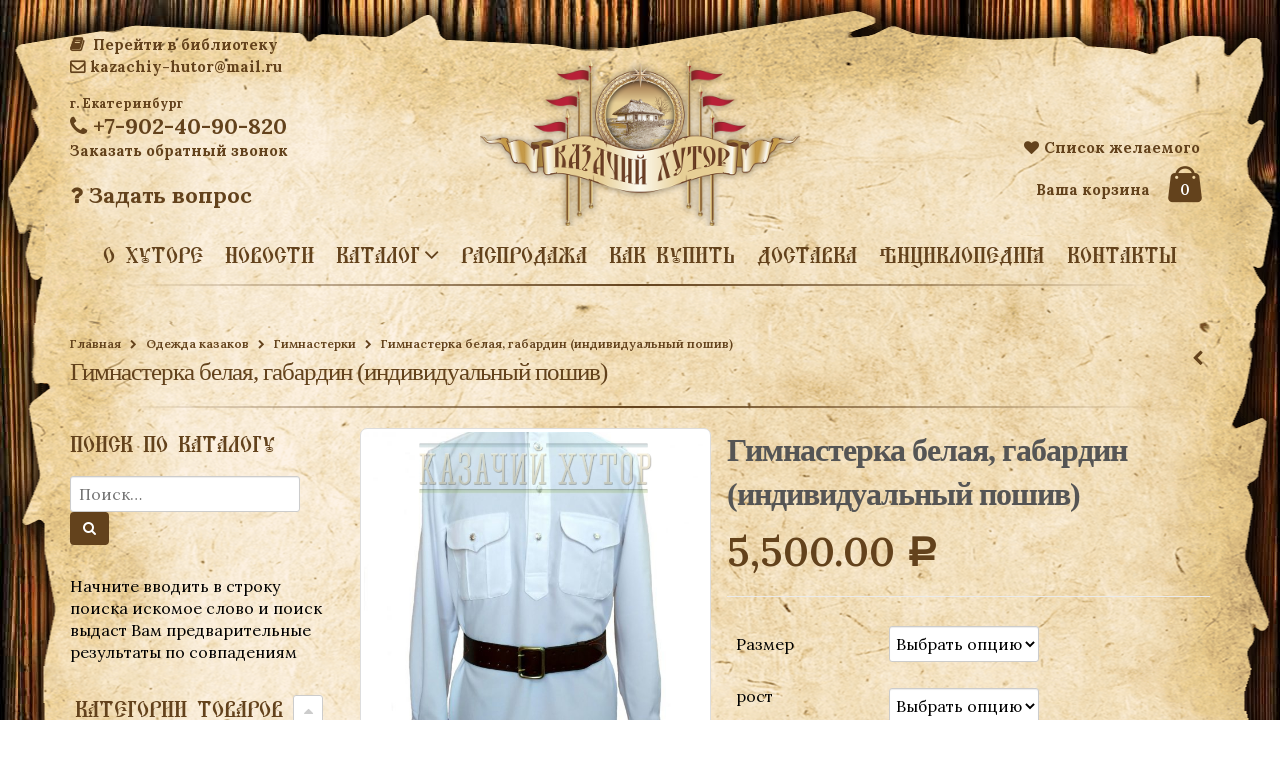

--- FILE ---
content_type: text/html; charset=UTF-8
request_url: http://kazachiy-hutor.ru/shop/formennaya-odezhda-kazakov/gimnastyorki-i-formennye-rubakhi/gimnasterka-belaya/
body_size: 186099
content:
<!DOCTYPE html>
<html lang="ru-RU" prefix="og: http://ogp.me/ns#">
<head>
    <meta charset="utf-8">
    <!--[if IE]><meta http-equiv='X-UA-Compatible' content='IE=edge,chrome=1'><![endif]-->
    <meta name="viewport" content="width=device-width, initial-scale=1, maximum-scale=1" /><meta name="yandex-verification" content="6c57c472d1880f8b" />
    <link rel="profile" href="http://gmpg.org/xfn/11" />
    <link rel="pingback" href="http://kazachiy-hutor.ru/xmlrpc.php" />
    <title>Гимнастерка белая, габардин (индивидуальный пошив) - Магазин «Казачий Хутор»</title>
        <link rel="shortcut icon" href="//kazachiy-hutor.ru/uploads/pechat.png" type="image/x-icon" />
    <link rel="apple-touch-icon-precomposed" href="">
    <link rel="apple-touch-icon-precomposed" sizes="114x114" href="">
    <link rel="apple-touch-icon-precomposed" sizes="72x72" href="">
    <link rel="apple-touch-icon-precomposed" sizes="144x144" href="">

				<script type="text/javascript">document.documentElement.className = document.documentElement.className + ' yes-js js_active js'</script>
			<title>Гимнастерка белая, габардин (индивидуальный пошив) - Магазин «Казачий Хутор»</title>
<link rel="stylesheet" href="http://kazachiy-hutor.ru/includes/plugins/woo-stickers-by-webline/assets/css/woo-style.css" type="text/css" media="all" />			<style>
				.wishlist_table .add_to_cart, a.add_to_wishlist.button.alt { border-radius: 16px; -moz-border-radius: 16px; -webkit-border-radius: 16px; }			</style>
		
    <!--[if IE]>
    <link rel="stylesheet" href="http://kazachiy-hutor.ru/includes/themes/kazachiy-hutor/css/ie8.css?ver=2.3.1" />
    <![endif]-->
        <style rel="stylesheet" property="stylesheet" type="text/css">
    #header .logo {
        max-width: 120px;
    }
    @media (min-width: 1170px) {
        #header .logo {
            max-width: 320px;
        }
    }
    @media (max-width: 991px) {
        #header .logo {
            max-width: 110px;
        }
    }
    @media (max-width: 767px) {
        #header .logo {
            max-width: 110px;
        }
    }
    #header.sticky-header .logo {
        max-width: 100px;
    }
    </style>
    
<!-- This site is optimized with the Yoast SEO plugin v4.9 - https://yoast.com/wordpress/plugins/seo/ -->
<link rel="canonical" href="http://kazachiy-hutor.ru/shop/formennaya-odezhda-kazakov/gimnastyorki-i-formennye-rubakhi/gimnasterka-belaya/" />
<meta property="og:locale" content="ru_RU" />
<meta property="og:type" content="article" />
<meta property="og:title" content="Гимнастерка белая, габардин (индивидуальный пошив) - Магазин «Казачий Хутор»" />
<meta property="og:description" content="Гимнастерка из габардина (100% полиэстр) шьется по индивидуальным замерам заказчика. Можно сшить другого цвета по согласованию." />
<meta property="og:url" content="http://kazachiy-hutor.ru/shop/formennaya-odezhda-kazakov/gimnastyorki-i-formennye-rubakhi/gimnasterka-belaya/" />
<meta property="og:site_name" content="Магазин «Казачий Хутор»" />
<meta property="og:image" content="http://kazachiy-hutor.ru/uploads/2015/09/8svJqjuOQLk.jpg" />
<meta property="og:image:width" content="1504" />
<meta property="og:image:height" content="2133" />
<!-- / Yoast SEO plugin. -->

<link rel='dns-prefetch' href='//fonts.googleapis.com' />
<link rel='dns-prefetch' href='//s.w.org' />
<link rel="alternate" type="application/rss+xml" title="Магазин «Казачий Хутор» &raquo; Лента" href="http://kazachiy-hutor.ru/feed/" />
<link rel="alternate" type="application/rss+xml" title="Магазин «Казачий Хутор» &raquo; Лента комментариев" href="http://kazachiy-hutor.ru/comments/feed/" />
		<script type="text/javascript">
			window._wpemojiSettings = {"baseUrl":"https:\/\/s.w.org\/images\/core\/emoji\/2.3\/72x72\/","ext":".png","svgUrl":"https:\/\/s.w.org\/images\/core\/emoji\/2.3\/svg\/","svgExt":".svg","source":{"concatemoji":"http:\/\/kazachiy-hutor.ru\/wp-includes\/js\/wp-emoji-release.min.js?ver=d747e9034fe97e492259451a51639b9e"}};
			!function(t,a,e){var r,i,n,o=a.createElement("canvas"),l=o.getContext&&o.getContext("2d");function c(t){var e=a.createElement("script");e.src=t,e.defer=e.type="text/javascript",a.getElementsByTagName("head")[0].appendChild(e)}for(n=Array("flag","emoji4"),e.supports={everything:!0,everythingExceptFlag:!0},i=0;i<n.length;i++)e.supports[n[i]]=function(t){var e,a=String.fromCharCode;if(!l||!l.fillText)return!1;switch(l.clearRect(0,0,o.width,o.height),l.textBaseline="top",l.font="600 32px Arial",t){case"flag":return(l.fillText(a(55356,56826,55356,56819),0,0),e=o.toDataURL(),l.clearRect(0,0,o.width,o.height),l.fillText(a(55356,56826,8203,55356,56819),0,0),e===o.toDataURL())?!1:(l.clearRect(0,0,o.width,o.height),l.fillText(a(55356,57332,56128,56423,56128,56418,56128,56421,56128,56430,56128,56423,56128,56447),0,0),e=o.toDataURL(),l.clearRect(0,0,o.width,o.height),l.fillText(a(55356,57332,8203,56128,56423,8203,56128,56418,8203,56128,56421,8203,56128,56430,8203,56128,56423,8203,56128,56447),0,0),e!==o.toDataURL());case"emoji4":return l.fillText(a(55358,56794,8205,9794,65039),0,0),e=o.toDataURL(),l.clearRect(0,0,o.width,o.height),l.fillText(a(55358,56794,8203,9794,65039),0,0),e!==o.toDataURL()}return!1}(n[i]),e.supports.everything=e.supports.everything&&e.supports[n[i]],"flag"!==n[i]&&(e.supports.everythingExceptFlag=e.supports.everythingExceptFlag&&e.supports[n[i]]);e.supports.everythingExceptFlag=e.supports.everythingExceptFlag&&!e.supports.flag,e.DOMReady=!1,e.readyCallback=function(){e.DOMReady=!0},e.supports.everything||(r=function(){e.readyCallback()},a.addEventListener?(a.addEventListener("DOMContentLoaded",r,!1),t.addEventListener("load",r,!1)):(t.attachEvent("onload",r),a.attachEvent("onreadystatechange",function(){"complete"===a.readyState&&e.readyCallback()})),(r=e.source||{}).concatemoji?c(r.concatemoji):r.wpemoji&&r.twemoji&&(c(r.twemoji),c(r.wpemoji)))}(window,document,window._wpemojiSettings);
		</script>
		<style type="text/css">
img.wp-smiley,
img.emoji {
	display: inline !important;
	border: none !important;
	box-shadow: none !important;
	height: 1em !important;
	width: 1em !important;
	margin: 0 .07em !important;
	vertical-align: -0.1em !important;
	background: none !important;
	padding: 0 !important;
}
</style>
<link rel='stylesheet' id='rt-wpp-plugin-style-css'  href='http://kazachiy-hutor.ru/includes/plugins/rt-prettyphoto/css/prettyPhoto.css?ver=d747e9034fe97e492259451a51639b9e' type='text/css' media='all' />
<link rel='stylesheet' id='contact-form-7-css'  href='http://kazachiy-hutor.ru/includes/plugins/contact-form-7/includes/css/styles.css?ver=4.8' type='text/css' media='all' />
<link rel='stylesheet' id='yith_wcas_frontend-css'  href='http://kazachiy-hutor.ru/includes/plugins/yith-woocommerce-ajax-search/assets/css/yith_wcas_ajax_search.css?ver=d747e9034fe97e492259451a51639b9e' type='text/css' media='all' />
<link rel='stylesheet' id='woocommerce_prettyPhoto_css-css'  href='//kazachiy-hutor.ru/includes/plugins/woocommerce/assets/css/prettyPhoto.css?ver=3.0.9' type='text/css' media='all' />
<link rel='stylesheet' id='jquery-selectBox-css'  href='http://kazachiy-hutor.ru/includes/plugins/yith-woocommerce-wishlist/assets/css/jquery.selectBox.css?ver=1.2.0' type='text/css' media='all' />
<link rel='stylesheet' id='yith-wcwl-main-css'  href='http://kazachiy-hutor.ru/includes/plugins/yith-woocommerce-wishlist/assets/css/style.css?ver=2.2.0' type='text/css' media='all' />
<link rel='stylesheet' id='custom-css'  href='http://kazachiy-hutor.ru/includes/themes/kazachiy-hutor/css/custom.css?ver=d747e9034fe97e492259451a51639b9e' type='text/css' media='all' />
<link rel='stylesheet' id='porto-plugins-css'  href='http://kazachiy-hutor.ru/includes/themes/kazachiy-hutor/css/plugins.css?ver=d747e9034fe97e492259451a51639b9e' type='text/css' media='all' />
<link rel='stylesheet' id='porto-theme-css'  href='http://kazachiy-hutor.ru/includes/themes/kazachiy-hutor/css/theme_1.css?ver=d747e9034fe97e492259451a51639b9e' type='text/css' media='all' />
<link rel='stylesheet' id='masterslider-main-css'  href='http://kazachiy-hutor.ru/includes/themes/kazachiy-hutor/css/masterslider.main.css?ver=d747e9034fe97e492259451a51639b9e' type='text/css' media='all' />
<link rel='stylesheet' id='porto-skin-css'  href='http://kazachiy-hutor.ru/includes/themes/kazachiy-hutor/css/skin_1.css?ver=d747e9034fe97e492259451a51639b9e' type='text/css' media='all' />
<link rel='stylesheet' id='porto-style-css'  href='http://kazachiy-hutor.ru/includes/themes/kazachiy-hutor/style.css?ver=d747e9034fe97e492259451a51639b9e' type='text/css' media='all' />
<link rel='stylesheet' id='porto-google-fonts-css'  href='//fonts.googleapis.com/css?family=Lora%3A300%2C300italic%2C400%2C400italic%2C600%2C600italic%2C700%2C700italic%2C800%2C800italic%7CShadows+Into+Light%3A300%2C300italic%2C400%2C400italic%2C600%2C600italic%2C700%2C700italic%2C800%2C800italic%7C&#038;subset=latin%2Cgreek-ext%2Ccyrillic%2Clatin-ext%2Cgreek%2Ccyrillic-ext%2Cvietnamese&#038;ver=d747e9034fe97e492259451a51639b9e' type='text/css' media='all' />
<script type='text/javascript' src='http://kazachiy-hutor.ru/wp-includes/js/jquery/jquery.js?ver=1.12.4'></script>
<script type='text/javascript' src='http://kazachiy-hutor.ru/wp-includes/js/jquery/jquery-migrate.min.js?ver=1.4.1'></script>
<script type='text/javascript' src='http://kazachiy-hutor.ru/includes/plugins/rt-prettyphoto/js/jquery.prettyPhoto.js?ver=d747e9034fe97e492259451a51639b9e'></script>
<script type='text/javascript' src='http://kazachiy-hutor.ru/includes/plugins/rt-prettyphoto/js/wpp-active.js?ver=d747e9034fe97e492259451a51639b9e'></script>
<script type='text/javascript' src='http://kazachiy-hutor.ru/includes/themes/kazachiy-hutor/js/jquery.maskedinput.min.js?ver=d747e9034fe97e492259451a51639b9e'></script>
<script type='text/javascript' src='http://kazachiy-hutor.ru/includes/themes/kazachiy-hutor/js/popup.js?ver=d747e9034fe97e492259451a51639b9e'></script>
<script type='text/javascript' src='http://kazachiy-hutor.ru/includes/themes/kazachiy-hutor/js/plugins.min.js?ver=2.3.1'></script>
<script type='text/javascript' src='http://kazachiy-hutor.ru/includes/themes/kazachiy-hutor/js/blueimp/jquery.blueimp-gallery.min.js?ver=2.3.1'></script>
<script type='text/javascript' src='http://kazachiy-hutor.ru/includes/themes/kazachiy-hutor/js/masterslider.min.js?ver=d747e9034fe97e492259451a51639b9e'></script>
<link rel='https://api.w.org/' href='http://kazachiy-hutor.ru/wp-json/' />
<link rel="EditURI" type="application/rsd+xml" title="RSD" href="http://kazachiy-hutor.ru/xmlrpc.php?rsd" />
<link rel="wlwmanifest" type="application/wlwmanifest+xml" href="http://kazachiy-hutor.ru/wp-includes/wlwmanifest.xml" /> 

<link rel='shortlink' href='http://kazachiy-hutor.ru/?p=1671' />
<link rel="alternate" type="application/json+oembed" href="http://kazachiy-hutor.ru/wp-json/oembed/1.0/embed?url=http%3A%2F%2Fkazachiy-hutor.ru%2Fshop%2Fformennaya-odezhda-kazakov%2Fgimnastyorki-i-formennye-rubakhi%2Fgimnasterka-belaya%2F" />
<link rel="alternate" type="text/xml+oembed" href="http://kazachiy-hutor.ru/wp-json/oembed/1.0/embed?url=http%3A%2F%2Fkazachiy-hutor.ru%2Fshop%2Fformennaya-odezhda-kazakov%2Fgimnastyorki-i-formennye-rubakhi%2Fgimnasterka-belaya%2F&#038;format=xml" />

<style type='text/css'>
/* Begin Royal PrettyPhoto Styles*/

@import url(http://fonts.googleapis.com/css?family=Autour+One|Meie+Script|Armata|Rum+Raisin|Sonsie+One|Kavoon|Denk+One|Gravitas+One|Racing+Sans+One|Nosifer|Ropa+Sans|Offside|Titan+One|Paytone+One|Audiowide|Righteous|Faster+One|Russo+One|Germania+One|Krona+One|Emblema+One|Creepster|Delius+Unicase|Wallpoet|Sansita+One|Monoton|Kenia|Monofett);

div.ppt {
	display: none!important;
}


.pp_nav {
	 
}


.pp_social {
	 display: none !important;
 
}


.pp_gallery {
	 display: none !important;
 
}


div.ppt{
	font-family:"Righteous", cursive;
	color:;
}


a.pp_next, a.pp_previous 
{
	 
}


div.pp_default .pp_expand, 
.pp_fade a.pp_expand, 
a.pp_expand, 
div.facebook .pp_expand, 
div.light_square .pp_expand, 
div.dark_square .pp_expand, 
div.dark_rounded .pp_expand, 
div.light_rounded .pp_expand
{
	 
}


/* End Royal PrettyPhoto Styles*/
</style>

	<style type="text/css">
		/* @font-face { font-family: "Rubl Sign"; src: url(http://kazachiy-hutor.ru/includes/plugins/saphali-woocommerce-lite/ruble.eot); } */
		
		@font-face { font-family: "rub-arial-regular"; src: url("http://kazachiy-hutor.ru/includes/plugins/saphali-woocommerce-lite/ruble-simb.woff"), url("http://kazachiy-hutor.ru/includes/plugins/saphali-woocommerce-lite/ruble-simb.ttf");
		}
		span.rur {
			font-family: rub-arial-regular;
			text-transform: uppercase;
		}
		span.rur span { display: none; }

		/* span.rur { font-family: "Rubl Sign"; text-transform: uppercase;}
		span.rur:before {top: 0.06em;left: 0.55em;content: '\2013'; position: relative;} */
	</style>
		

<!-- Saphali Lite Version -->
<meta name="generator" content="Saphali Lite 1.8.1" />

	<noscript><style>.woocommerce-product-gallery{ opacity: 1 !important; }</style></noscript>
	</head>
<body class="product-template-default single single-product postid-1671 full woocommerce woocommerce-page">

    <!--
<div class="container-fluid pereezd">
<div class="container">
  <div class="row">
  <div class="col-sm-12 pereezdtext"> 
  <div class="marquee"><span>
  С 1 июня 2019 года магазин «Казачий Хутор» переехал по адресу:
  Свердловская область, Белоярский район, с. Малобрусянское, ул. Ленина, д. 107 б, 2 этаж.</span>
  </div>
  </div>
  </div>
  </div>
  </div>
  -->
    <div class="page-wrapper"><!-- page wrapper -->

        
                    <div class="header-wrapper clearfix"><!-- header wrapper -->
                                
                    <header id="header" class="header-4 logo-center search-sm sticky-menu-header">


    <div class="header-main">
        <div class="container">
            <div class="header-left">
                <div class="mail"><a href='http://library.kazachiy-hutor.ru/'><i class="fa fa-book"></i> Перейти в библиотеку</a><br/>
				<a href="mailto:kazachiy-hutor@mail.ru"><i class="fa fa-envelope-o"></i>kazachiy-hutor@mail.ru  </a>
				</div> 
				<div class="phone">
				<div class='city'>г. Екатеринбург </div>
				<a href="tel:+79024090820"> <i class='fa fa-phone'></i> +7-902-40-90-820  </a><br/>
					<div class="header-callback">
					<a class="show_popup" rel="callback" href="#">Заказать обратный звонок</a>
						<div class="popuper callback">
	<a class="close" href="#"></a>
	<h2>Заказать обратный звонок</h2>
<div role="form" class="wpcf7" id="wpcf7-f5722-o1" lang="ru-RU" dir="ltr">
<div class="screen-reader-response"></div>
<form action="/shop/formennaya-odezhda-kazakov/gimnastyorki-i-formennye-rubakhi/gimnasterka-belaya/#wpcf7-f5722-o1" method="post" class="wpcf7-form" novalidate="novalidate">
<div style="display: none;">
<input type="hidden" name="_wpcf7" value="5722" />
<input type="hidden" name="_wpcf7_version" value="4.8" />
<input type="hidden" name="_wpcf7_locale" value="ru_RU" />
<input type="hidden" name="_wpcf7_unit_tag" value="wpcf7-f5722-o1" />
<input type="hidden" name="_wpcf7_container_post" value="0" />
<input type="hidden" name="_wpcf7_nonce" value="188ecd48b9" />
</div>
<p><label> Ваше имя (обязательно)<br />
    <span class="wpcf7-form-control-wrap your-name"><input type="text" name="your-name" value="" size="40" class="wpcf7-form-control wpcf7-text wpcf7-validates-as-required" aria-required="true" aria-invalid="false" /></span> </label></p>
<p><label> Номер телефона (обязательно)<br />
   <span class="wpcf7-form-control-wrap tel-862"><input type="tel" name="tel-862" value="" size="40" class="wpcf7-form-control wpcf7-text wpcf7-tel wpcf7-validates-as-required wpcf7-validates-as-tel" aria-required="true" aria-invalid="false" /></span> </label></p>
<p><label> Регион, область, нас.пункт<br />
 <span class="wpcf7-form-control-wrap text-717"><input type="text" name="text-717" value="" size="40" class="wpcf7-form-control wpcf7-text wpcf7-validates-as-required" aria-required="true" aria-invalid="false" /></span> </label></p>
<p><span class="wpcf7-form-control-wrap checkbox-222"><span class="wpcf7-form-control wpcf7-checkbox wpcf7-validates-as-required"><span class="wpcf7-list-item first last"><input type="checkbox" name="checkbox-222[]" value="" /><span class="wpcf7-list-item-label"></span></span></span></span> Согласен с <a href="http://kazachiy-hutor.ru/private-policy/" target="_blank">политикой конфиденциальности</a></p>
<p>Ваши данные не будут переданы третьим лицам</p>
<p><input type="submit" value="Отправить" class="wpcf7-form-control wpcf7-submit" /></p>
<div class="wpcf7-response-output wpcf7-display-none"></div></form></div></div>
</div>
</br>
				<a href="http://kazachiy-hutor.ru/kontakty#vopros"> <i class='fa fa-question '></i> Задать вопрос  </a>
				</div>
				

               
            </div>
            <div class="header-center">
			  
                                <div class="logo">                    <a href="http://kazachiy-hutor.ru/" title="Магазин «Казачий Хутор» - Интернет-магазин «Казачий Хутор» предлагает широкий выбор обмундирования, снаряжения и различной атрибутики для казаков." rel="home">
                        <img class="img-responsive" src="//kazachiy-hutor.ru/uploads/newlogo.png" alt="Магазин «Казачий Хутор»" />                    </a>
                </div>            </div>
            <div class="header-right">
			<div class="wishlisthead">
				<a href="http://kazachiy-hutor.ru/wishlist"><i class="fa fa-heart"></i>Список желаемого</a>
				</div> 
                                <div class="header-minicart">
                    <div class="header-contact"><div class="youcart">Ваша корзина</div></div>        <div id="mini-cart" class="dropdown mini-cart ">
            <div class="dropdown-toggle cart-head" data-toggle="dropdown" data-delay="50" data-close-others="false">
                <i class="minicart-icon"></i>
                <span class="cart-items">0</span>
            </div>
            <div class="dropdown-menu cart-popup widget_shopping_cart">
                <div class="widget_shopping_cart_content">
                    <div class="cart-loading"></div>
                </div>
            </div>
        </div>
                    </div>
            </div>
        </div>
  

        <div class="main-menu-wrap">
        <div id="main-menu" class="container centered">
            <ul id="menu-mainmenu" class="main-menu mega-menu show-arrow"><li id="nav-menu-item-452" class="menu-item menu-item-type-post_type menu-item-object-page  narrow "><a href="http://kazachiy-hutor.ru/o-khutore/" class="">О хуторе</a></li>
<li id="nav-menu-item-453" class="menu-item menu-item-type-taxonomy menu-item-object-category  narrow "><a href="http://kazachiy-hutor.ru/category/novosti/" class="">Новости</a></li>
<li id="nav-menu-item-450" class="menu-item menu-item-type-post_type menu-item-object-page menu-item-has-children current_page_parent  has-sub narrow "><a href="http://kazachiy-hutor.ru/katalog/" class="">Каталог</a>
<div class="popup"><div class="inner" style=""><ul class="sub-menu">
	<li id="nav-menu-item-3119" class="menu-item menu-item-type-taxonomy menu-item-object-product_cat menu-item-has-children  sub" data-cols="1"><a href="http://kazachiy-hutor.ru/product-category/golovnye-ubory/" class="">Головные уборы</a>
	<ul class="sub-menu">
		<li id="nav-menu-item-10916" class="menu-item menu-item-type-taxonomy menu-item-object-product_cat "><a href="http://kazachiy-hutor.ru/product-category/golovnye-ubory/bashlyki/" class="">Башлыки</a></li>
		<li id="nav-menu-item-3120" class="menu-item menu-item-type-taxonomy menu-item-object-product_cat "><a href="http://kazachiy-hutor.ru/product-category/golovnye-ubory/kubanki/" class="">Кубанки</a></li>
		<li id="nav-menu-item-3121" class="menu-item menu-item-type-taxonomy menu-item-object-product_cat "><a href="http://kazachiy-hutor.ru/product-category/golovnye-ubory/papakhi/" class="">Папахи</a></li>
		<li id="nav-menu-item-3190" class="menu-item menu-item-type-taxonomy menu-item-object-product_cat "><a href="http://kazachiy-hutor.ru/product-category/golovnye-ubory/tafi/" class="">Тафьи</a></li>
		<li id="nav-menu-item-3191" class="menu-item menu-item-type-taxonomy menu-item-object-product_cat "><a href="http://kazachiy-hutor.ru/product-category/golovnye-ubory/furazhki/" class="">Фуражки</a></li>
	</ul>
</li>
	<li id="nav-menu-item-4401" class="menu-item menu-item-type-taxonomy menu-item-object-product_cat menu-item-has-children  sub" data-cols="1"><a href="http://kazachiy-hutor.ru/product-category/detskaya-odezhda/" class="">Детская одежда</a>
	<ul class="sub-menu">
		<li id="nav-menu-item-5906" class="menu-item menu-item-type-taxonomy menu-item-object-product_cat "><a href="http://kazachiy-hutor.ru/product-category/detskaya-odezhda/bryuki-detskaya-odezhda/" class="">брюки</a></li>
		<li id="nav-menu-item-4403" class="menu-item menu-item-type-taxonomy menu-item-object-product_cat "><a href="http://kazachiy-hutor.ru/product-category/detskaya-odezhda/gimnasterki/" class="">Гимнастерки детские</a></li>
		<li id="nav-menu-item-4404" class="menu-item menu-item-type-taxonomy menu-item-object-product_cat "><a href="http://kazachiy-hutor.ru/product-category/detskaya-odezhda/kubanki-papakhi/" class="">Головные уборы</a></li>
		<li id="nav-menu-item-5910" class="menu-item menu-item-type-taxonomy menu-item-object-product_cat "><a href="http://kazachiy-hutor.ru/product-category/detskaya-odezhda/obuv/" class="">обувь</a></li>
		<li id="nav-menu-item-5911" class="menu-item menu-item-type-taxonomy menu-item-object-product_cat "><a href="http://kazachiy-hutor.ru/product-category/detskaya-odezhda/rubakhi-kosovorotki/" class="">Рубахи, косоворотки</a></li>
		<li id="nav-menu-item-8987" class="menu-item menu-item-type-taxonomy menu-item-object-product_cat "><a href="http://kazachiy-hutor.ru/product-category/detskaya-odezhda/cherkeski-detskaya-odezhda/" class="">Черкески детские</a></li>
		<li id="nav-menu-item-5912" class="menu-item menu-item-type-taxonomy menu-item-object-product_cat "><a href="http://kazachiy-hutor.ru/product-category/detskaya-odezhda/sharovary-detskaya-odezhda/" class="">Шаровары детские</a></li>
	</ul>
</li>
	<li id="nav-menu-item-3122" class="menu-item menu-item-type-taxonomy menu-item-object-product_cat " data-cols="1"><a href="http://kazachiy-hutor.ru/product-category/zhenskiy-sryad/" class="">Женский сряд</a></li>
	<li id="nav-menu-item-3123" class="menu-item menu-item-type-taxonomy menu-item-object-product_cat menu-item-has-children  sub" data-cols="1"><a href="http://kazachiy-hutor.ru/product-category/kazachya-obuv/" class="">Казачья обувь</a>
	<ul class="sub-menu">
		<li id="nav-menu-item-8976" class="menu-item menu-item-type-taxonomy menu-item-object-product_cat "><a href="http://kazachiy-hutor.ru/product-category/kazachya-obuv/zhenskaya-obuv/" class="">Женская казачья обувь</a></li>
		<li id="nav-menu-item-8977" class="menu-item menu-item-type-taxonomy menu-item-object-product_cat "><a href="http://kazachiy-hutor.ru/product-category/kazachya-obuv/muzhskaya-obuv/" class="">Мужская казачья обувь</a></li>
	</ul>
</li>
	<li id="nav-menu-item-3124" class="menu-item menu-item-type-taxonomy menu-item-object-product_cat menu-item-has-children  sub" data-cols="1"><a href="http://kazachiy-hutor.ru/product-category/klinki/" class="">Клинки</a>
	<ul class="sub-menu">
		<li id="nav-menu-item-3125" class="menu-item menu-item-type-taxonomy menu-item-object-product_cat "><a href="http://kazachiy-hutor.ru/product-category/klinki/derevyannoe-oruzhie-dlya-kazachat/" class="">Деревянное оружие для казачат</a></li>
		<li id="nav-menu-item-3126" class="menu-item menu-item-type-taxonomy menu-item-object-product_cat "><a href="http://kazachiy-hutor.ru/product-category/klinki/kazachi-shashki-i-sabli/" class="">Казачьи шашки и сабли</a></li>
		<li id="nav-menu-item-9558" class="menu-item menu-item-type-taxonomy menu-item-object-product_cat "><a href="http://kazachiy-hutor.ru/product-category/klinki/suvenirnye-kavkazskie-shashki/" class="">Сувенирные кавказские шашки</a></li>
		<li id="nav-menu-item-3127" class="menu-item menu-item-type-taxonomy menu-item-object-product_cat "><a href="http://kazachiy-hutor.ru/product-category/klinki/kinzhaly/" class="">Кинжалы</a></li>
		<li id="nav-menu-item-3128" class="menu-item menu-item-type-taxonomy menu-item-object-product_cat "><a href="http://kazachiy-hutor.ru/product-category/klinki/nozhi/" class="">Ножи</a></li>
		<li id="nav-menu-item-3129" class="menu-item menu-item-type-taxonomy menu-item-object-product_cat "><a href="http://kazachiy-hutor.ru/product-category/klinki/plastunskie-nozhi/" class="">Пластунские ножи</a></li>
		<li id="nav-menu-item-7880" class="menu-item menu-item-type-taxonomy menu-item-object-product_cat "><a href="http://kazachiy-hutor.ru/product-category/klinki/trenirovochnye-shashki/" class="">Тренировочные шашки из бука</a></li>
		<li id="nav-menu-item-5113" class="menu-item menu-item-type-taxonomy menu-item-object-product_cat "><a href="http://kazachiy-hutor.ru/product-category/klinki/chekhly-dlya-shashek/" class="">Чехлы, футляры и подставки для шашек и кинжалов.</a></li>
		<li id="nav-menu-item-9559" class="menu-item menu-item-type-taxonomy menu-item-object-product_cat "><a href="http://kazachiy-hutor.ru/product-category/klinki/nabor-po-ukhodu-za-shashkoy/" class="">Набор по уходу за шашкой</a></li>
	</ul>
</li>
	<li id="nav-menu-item-3130" class="menu-item menu-item-type-taxonomy menu-item-object-product_cat menu-item-has-children  sub" data-cols="1"><a href="http://kazachiy-hutor.ru/product-category/literatura/" class="">Литература</a>
	<ul class="sub-menu">
		<li id="nav-menu-item-3131" class="menu-item menu-item-type-taxonomy menu-item-object-product_cat "><a href="http://kazachiy-hutor.ru/product-category/literatura/diski/" class="">Диски</a></li>
		<li id="nav-menu-item-3132" class="menu-item menu-item-type-taxonomy menu-item-object-product_cat "><a href="http://kazachiy-hutor.ru/product-category/literatura/knigi/" class="">Книги</a></li>
	</ul>
</li>
	<li id="nav-menu-item-3133" class="menu-item menu-item-type-taxonomy menu-item-object-product_cat menu-item-has-children  sub" data-cols="1"><a href="http://kazachiy-hutor.ru/product-category/medali-nagrudnye-znaki-znachki/" class="">Медали, нагрудные знаки, значки</a>
	<ul class="sub-menu">
		<li id="nav-menu-item-6112" class="menu-item menu-item-type-taxonomy menu-item-object-product_cat "><a href="http://kazachiy-hutor.ru/product-category/medali-nagrudnye-znaki-znachki/medali-i-nagrudnye-znaki/" class="">Медали</a></li>
		<li id="nav-menu-item-6111" class="menu-item menu-item-type-taxonomy menu-item-object-product_cat "><a href="http://kazachiy-hutor.ru/product-category/medali-nagrudnye-znaki-znachki/znachki/" class="">Нагрудные знаки и значки</a></li>
	</ul>
</li>
	<li id="nav-menu-item-3134" class="menu-item menu-item-type-taxonomy menu-item-object-product_cat menu-item-has-children  sub" data-cols="1"><a href="http://kazachiy-hutor.ru/product-category/nagayki/" class="">Нагайки, арапники, волчатки и аксессуары</a>
	<ul class="sub-menu">
		<li id="nav-menu-item-3135" class="menu-item menu-item-type-taxonomy menu-item-object-product_cat "><a href="http://kazachiy-hutor.ru/product-category/nagayki/arapniki/" class="">Кнуты и Арапники</a></li>
		<li id="nav-menu-item-3136" class="menu-item menu-item-type-taxonomy menu-item-object-product_cat "><a href="http://kazachiy-hutor.ru/product-category/nagayki/volchatki/" class="">Волчатки</a></li>
		<li id="nav-menu-item-3137" class="menu-item menu-item-type-taxonomy menu-item-object-product_cat "><a href="http://kazachiy-hutor.ru/product-category/nagayki/derzhateli-dlya-nagayki/" class="">Держатели для нагайки на ремень</a></li>
		<li id="nav-menu-item-3138" class="menu-item menu-item-type-taxonomy menu-item-object-product_cat "><a href="http://kazachiy-hutor.ru/product-category/nagayki/donskie-nagayki/" class="">Донские нагайки</a></li>
		<li id="nav-menu-item-3139" class="menu-item menu-item-type-taxonomy menu-item-object-product_cat "><a href="http://kazachiy-hutor.ru/product-category/nagayki/kubanskie-nagayki/" class="">Кубанские нагайки</a></li>
		<li id="nav-menu-item-3140" class="menu-item menu-item-type-taxonomy menu-item-object-product_cat "><a href="http://kazachiy-hutor.ru/product-category/nagayki/rekonstrukciya/" class="">реконструкция</a></li>
		<li id="nav-menu-item-3192" class="menu-item menu-item-type-taxonomy menu-item-object-product_cat "><a href="http://kazachiy-hutor.ru/product-category/nagayki/uralskie-nagayki/" class="">Уральские нагайки</a></li>
		<li id="nav-menu-item-12139" class="menu-item menu-item-type-taxonomy menu-item-object-product_cat "><a href="http://kazachiy-hutor.ru/product-category/nagayki/chekhly-dlya-nagaek/" class="">Чехлы для нагаек, волчаток и арапников</a></li>
	</ul>
</li>
	<li id="nav-menu-item-4402" class="menu-item menu-item-type-taxonomy menu-item-object-product_cat " data-cols="1"><a href="http://kazachiy-hutor.ru/product-category/polevaya-forma/" class="">Полевая форма</a></li>
	<li id="nav-menu-item-3141" class="menu-item menu-item-type-taxonomy menu-item-object-product_cat menu-item-has-children  sub" data-cols="1"><a href="http://kazachiy-hutor.ru/product-category/pogony-i-petlicy/" class="">Погоны и петлицы</a>
	<ul class="sub-menu">
		<li id="nav-menu-item-3143" class="menu-item menu-item-type-taxonomy menu-item-object-product_cat "><a href="http://kazachiy-hutor.ru/product-category/pogony-i-petlicy/pogony/" class="">Погоны</a></li>
		<li id="nav-menu-item-3142" class="menu-item menu-item-type-taxonomy menu-item-object-product_cat "><a href="http://kazachiy-hutor.ru/product-category/pogony-i-petlicy/petlicy/" class="">Петлицы</a></li>
	</ul>
</li>
	<li id="nav-menu-item-3144" class="menu-item menu-item-type-taxonomy menu-item-object-product_cat " data-cols="1"><a href="http://kazachiy-hutor.ru/product-category/podarochnye-sertifikaty/" class="">Подарочные сертификаты</a></li>
	<li id="nav-menu-item-3169" class="menu-item menu-item-type-taxonomy menu-item-object-product_cat menu-item-has-children  sub" data-cols="1"><a href="http://kazachiy-hutor.ru/product-category/remni-portupei-poyasa/" class="">Ремни, портупеи, пояса, темляки</a>
	<ul class="sub-menu">
		<li id="nav-menu-item-3166" class="menu-item menu-item-type-taxonomy menu-item-object-product_cat "><a href="http://kazachiy-hutor.ru/product-category/remni-portupei-poyasa/portupei-i-shashkoderzhateli/" class="">Портупеи и шашкодержатели</a></li>
		<li id="nav-menu-item-3167" class="menu-item menu-item-type-taxonomy menu-item-object-product_cat "><a href="http://kazachiy-hutor.ru/product-category/remni-portupei-poyasa/poyasa/" class="">Пояса</a></li>
		<li id="nav-menu-item-5637" class="menu-item menu-item-type-taxonomy menu-item-object-product_cat "><a href="http://kazachiy-hutor.ru/product-category/remni-portupei-poyasa/furnitura-dlya-poyasov/" class="">фурнитура для поясов</a></li>
		<li id="nav-menu-item-3168" class="menu-item menu-item-type-taxonomy menu-item-object-product_cat "><a href="http://kazachiy-hutor.ru/product-category/remni-portupei-poyasa/remni/" class="">Ремни</a></li>
		<li id="nav-menu-item-3170" class="menu-item menu-item-type-taxonomy menu-item-object-product_cat "><a href="http://kazachiy-hutor.ru/product-category/remni-portupei-poyasa/temlyaki/" class="">темляки</a></li>
	</ul>
</li>
	<li id="nav-menu-item-3171" class="menu-item menu-item-type-taxonomy menu-item-object-product_cat menu-item-has-children  sub" data-cols="1"><a href="http://kazachiy-hutor.ru/product-category/suveniry-i-podarki/" class="">Сувениры и подарки</a>
	<ul class="sub-menu">
		<li id="nav-menu-item-3161" class="menu-item menu-item-type-taxonomy menu-item-object-product_cat "><a href="http://kazachiy-hutor.ru/product-category/suveniry-i-podarki/izdeliya-iz-dereva/" class="">Изделия из дерева</a></li>
		<li id="nav-menu-item-3162" class="menu-item menu-item-type-taxonomy menu-item-object-product_cat "><a href="http://kazachiy-hutor.ru/product-category/suveniry-i-podarki/izdeliya-iz-keramiki/" class="">Изделия из керамики</a></li>
		<li id="nav-menu-item-3163" class="menu-item menu-item-type-taxonomy menu-item-object-product_cat "><a href="http://kazachiy-hutor.ru/product-category/suveniry-i-podarki/kazachi-sergi/" class="">Серьги и кресты казачьи</a></li>
		<li id="nav-menu-item-3164" class="menu-item menu-item-type-taxonomy menu-item-object-product_cat "><a href="http://kazachiy-hutor.ru/product-category/suveniry-i-podarki/oblozhki-udostovereniya-ezhednevniki/" class="">Обложки, удостоверения, ежедневники</a></li>
		<li id="nav-menu-item-5357" class="menu-item menu-item-type-taxonomy menu-item-object-product_cat "><a href="http://kazachiy-hutor.ru/product-category/suveniry-i-podarki/suvenirnye-kubanki/" class="">сувенирные кубанки</a></li>
		<li id="nav-menu-item-5344" class="menu-item menu-item-type-taxonomy menu-item-object-product_cat "><a href="http://kazachiy-hutor.ru/product-category/suveniry-i-podarki/suvenirnye-nagayki/" class="">сувенирные нагайки</a></li>
		<li id="nav-menu-item-3172" class="menu-item menu-item-type-taxonomy menu-item-object-product_cat "><a href="http://kazachiy-hutor.ru/product-category/suveniry-i-podarki/statuyetki/" class="">Статуэтки</a></li>
		<li id="nav-menu-item-3173" class="menu-item menu-item-type-taxonomy menu-item-object-product_cat "><a href="http://kazachiy-hutor.ru/product-category/suveniry-i-podarki/trubki-lyulki/" class="">Трубки (люльки)</a></li>
		<li id="nav-menu-item-6636" class="menu-item menu-item-type-taxonomy menu-item-object-product_cat "><a href="http://kazachiy-hutor.ru/product-category/suveniry-i-podarki/raznoe/" class="">разное</a></li>
	</ul>
</li>
	<li id="nav-menu-item-3181" class="menu-item menu-item-type-taxonomy menu-item-object-product_cat current-product-ancestor menu-item-has-children  sub" data-cols="1"><a href="http://kazachiy-hutor.ru/product-category/formennaya-odezhda-kazakov/" class="">Одежда казаков</a>
	<ul class="sub-menu">
		<li id="nav-menu-item-3152" class="menu-item menu-item-type-taxonomy menu-item-object-product_cat "><a href="http://kazachiy-hutor.ru/product-category/formennaya-odezhda-kazakov/bekeshi/" class="">Бекеши</a></li>
		<li id="nav-menu-item-10917" class="menu-item menu-item-type-taxonomy menu-item-object-product_cat "><a href="http://kazachiy-hutor.ru/product-category/formennaya-odezhda-kazakov/beshmety-formennaya-odezhda-kazakov/" class="">Бешметы</a></li>
		<li id="nav-menu-item-3153" class="menu-item menu-item-type-taxonomy menu-item-object-product_cat "><a href="http://kazachiy-hutor.ru/product-category/formennaya-odezhda-kazakov/bryuki/" class="">Брюки</a></li>
		<li id="nav-menu-item-10919" class="menu-item menu-item-type-taxonomy menu-item-object-product_cat "><a href="http://kazachiy-hutor.ru/product-category/formennaya-odezhda-kazakov/burki-formennaya-odezhda-kazakov/" class="">Бурки</a></li>
		<li id="nav-menu-item-5324" class="menu-item menu-item-type-taxonomy menu-item-object-product_cat "><a href="http://kazachiy-hutor.ru/product-category/formennaya-odezhda-kazakov/galstuki/" class="">галстуки</a></li>
		<li id="nav-menu-item-3154" class="menu-item menu-item-type-taxonomy menu-item-object-product_cat current-product-ancestor current-menu-parent current-product-parent active"><a href="http://kazachiy-hutor.ru/product-category/formennaya-odezhda-kazakov/gimnastyorki-i-formennye-rubakhi/" class="">Гимнастерки</a></li>
		<li id="nav-menu-item-11809" class="menu-item menu-item-type-taxonomy menu-item-object-product_cat "><a href="http://kazachiy-hutor.ru/product-category/formennaya-odezhda-kazakov/podvorotnichki/" class="">Подворотнички</a></li>
		<li id="nav-menu-item-3155" class="menu-item menu-item-type-taxonomy menu-item-object-product_cat "><a href="http://kazachiy-hutor.ru/product-category/formennaya-odezhda-kazakov/kiteli/" class="">Кителя</a></li>
		<li id="nav-menu-item-10918" class="menu-item menu-item-type-taxonomy menu-item-object-product_cat "><a href="http://kazachiy-hutor.ru/product-category/formennaya-odezhda-kazakov/rubakhi-kosovorotki-formennaya-odezhda-kazakov/" class="">Рубахи, косоворотки</a></li>
		<li id="nav-menu-item-11002" class="menu-item menu-item-type-taxonomy menu-item-object-product_cat "><a href="http://kazachiy-hutor.ru/product-category/formennaya-odezhda-kazakov/cherkeski-formennaya-odezhda-kazakov/" class="">Черкески</a></li>
		<li id="nav-menu-item-11003" class="menu-item menu-item-type-taxonomy menu-item-object-product_cat "><a href="http://kazachiy-hutor.ru/product-category/formennaya-odezhda-kazakov/sharovary/" class="">Шаровары</a></li>
	</ul>
</li>
	<li id="nav-menu-item-3182" class="menu-item menu-item-type-taxonomy menu-item-object-product_cat menu-item-has-children  sub" data-cols="1"><a href="http://kazachiy-hutor.ru/product-category/furnitura/" class="">Фурнитура</a>
	<ul class="sub-menu">
		<li id="nav-menu-item-3156" class="menu-item menu-item-type-taxonomy menu-item-object-product_cat "><a href="http://kazachiy-hutor.ru/product-category/furnitura/venzeli/" class="">Вензеля</a></li>
		<li id="nav-menu-item-3157" class="menu-item menu-item-type-taxonomy menu-item-object-product_cat "><a href="http://kazachiy-hutor.ru/product-category/furnitura/gazyri/" class="">Газыри</a></li>
		<li id="nav-menu-item-8802" class="menu-item menu-item-type-taxonomy menu-item-object-product_cat "><a href="http://kazachiy-hutor.ru/product-category/furnitura/galuny/" class="">галун</a></li>
		<li id="nav-menu-item-3158" class="menu-item menu-item-type-taxonomy menu-item-object-product_cat "><a href="http://kazachiy-hutor.ru/product-category/furnitura/zvyozdochki/" class="">Звёзды</a></li>
		<li id="nav-menu-item-5551" class="menu-item menu-item-type-taxonomy menu-item-object-product_cat "><a href="http://kazachiy-hutor.ru/product-category/furnitura/zhetony/" class="">жетоны</a></li>
		<li id="nav-menu-item-3159" class="menu-item menu-item-type-taxonomy menu-item-object-product_cat "><a href="http://kazachiy-hutor.ru/product-category/furnitura/kokardy/" class="">Кокарды</a></li>
		<li id="nav-menu-item-3160" class="menu-item menu-item-type-taxonomy menu-item-object-product_cat "><a href="http://kazachiy-hutor.ru/product-category/furnitura/pugovicy/" class="">Пуговицы</a></li>
		<li id="nav-menu-item-3183" class="menu-item menu-item-type-taxonomy menu-item-object-product_cat "><a href="http://kazachiy-hutor.ru/product-category/furnitura/yemblemy/" class="">Эмблемы, планки на погоны, буквы</a></li>
		<li id="nav-menu-item-4856" class="menu-item menu-item-type-taxonomy menu-item-object-product_cat "><a href="http://kazachiy-hutor.ru/product-category/furnitura/shnury-na-furazhku/" class="">шнуры на фуражку</a></li>
	</ul>
</li>
	<li id="nav-menu-item-6004" class="menu-item menu-item-type-taxonomy menu-item-object-product_cat " data-cols="1"><a href="http://kazachiy-hutor.ru/product-category/tkani/" class="">Ткани</a></li>
	<li id="nav-menu-item-3188" class="menu-item menu-item-type-taxonomy menu-item-object-product_cat menu-item-has-children  sub" data-cols="1"><a href="http://kazachiy-hutor.ru/product-category/shevrony-i-nashivki/" class="">Шевроны и нашивки</a>
	<ul class="sub-menu">
		<li id="nav-menu-item-3189" class="menu-item menu-item-type-taxonomy menu-item-object-product_cat "><a href="http://kazachiy-hutor.ru/product-category/shevrony-i-nashivki/shevrony/" class="">Шевроны</a></li>
		<li id="nav-menu-item-3165" class="menu-item menu-item-type-taxonomy menu-item-object-product_cat "><a href="http://kazachiy-hutor.ru/product-category/shevrony-i-nashivki/nashivki/" class="">Нашивки</a></li>
	</ul>
</li>
</ul></div></div>
</li>
<li id="nav-menu-item-10894" class="menu-item menu-item-type-taxonomy menu-item-object-product_cat  narrow "><a href="http://kazachiy-hutor.ru/product-category/rasprodazha/" class="">Распродажа</a></li>
<li id="nav-menu-item-449" class="menu-item menu-item-type-post_type menu-item-object-page  narrow "><a href="http://kazachiy-hutor.ru/kak-kupit/" class="">Как купить</a></li>
<li id="nav-menu-item-448" class="menu-item menu-item-type-post_type menu-item-object-page  narrow "><a href="http://kazachiy-hutor.ru/dostavka/" class="">Доставка</a></li>
<li id="nav-menu-item-454" class="menu-item menu-item-type-taxonomy menu-item-object-category  narrow "><a href="http://kazachiy-hutor.ru/category/yenciklopediya/" class="">Энциклопедия</a></li>
<li id="nav-menu-item-451" class="menu-item menu-item-type-post_type menu-item-object-page  narrow "><a href="http://kazachiy-hutor.ru/kontakty/" class="">Контакты</a></li>
</ul>			
        </div>
	
    </div>
	
	<div class="mobile-menu-wrap">
	 <a class="mobile-toggle"><i class="fa fa-reorder"></i> Меню</a>
	   </div>
	  	<hr style="background-image: -webkit-linear-gradient(left, transparent, #63421C, transparent); background-image: linear-gradient(to right, transparent, #63421C, transparent);height:2px; max-width:1040px; margin: 15px auto 0" class="separator-line  align_center">
	
	  </div>
	  
    </header>
                            </div><!-- end header wrapper -->
        
        
    
		
        <div id="main" class="column2 column2-left-sidebar"><!-- main -->
                <div id="breadcrumbs-boxed" class="container">
        <section class="page-top">
        <div class="container">
            <div class="row">
                <div class="col-md-12">
                                            <div class="breadrumbs-wrap">
                            <ul class="breadcrumb"><li><a class="home" href="http://kazachiy-hutor.ru">Главная</a><i class="delimiter"></i></li><li><a href="http://kazachiy-hutor.ru/product-category/formennaya-odezhda-kazakov/">Одежда казаков</a><i class="delimiter"></i></li><li><a href="http://kazachiy-hutor.ru/product-category/formennaya-odezhda-kazakov/gimnastyorki-i-formennye-rubakhi/">Гимнастерки</a><i class="delimiter"></i></li><li>Гимнастерка белая, габардин (индивидуальный пошив)</li></ul>                        </div>
                                        <div class="">
                        <h1 class="page-title">Гимнастерка белая, габардин (индивидуальный пошив)</h1>
                    </div>
                    <div class="product-nav">        <div class="product-next">
            <a href="http://kazachiy-hutor.ru/shop/formennaya-odezhda-kazakov/gimnastyorki-i-formennye-rubakhi/gimnasterka-psh-olivkovayas-vypushkoy/" title="">
                <span class="product-link"></span>
                <span class="product-popup">
                    <span class="featured-box">
                        <span class="box-content">
                            <span class="product-image">
                                <span class="inner">
                                    <img width="180" height="180" src="http://kazachiy-hutor.ru/uploads/2015/09/3a5b931c2cf611e3be74000c29aade06_a4843dceb5cb11e4b3a5002481d1c7e6-180x180.jpg" class="attachment-shop_thumbnail size-shop_thumbnail wp-post-image" alt="" srcset="http://kazachiy-hutor.ru/uploads/2015/09/3a5b931c2cf611e3be74000c29aade06_a4843dceb5cb11e4b3a5002481d1c7e6-180x180.jpg 180w, http://kazachiy-hutor.ru/uploads/2015/09/3a5b931c2cf611e3be74000c29aade06_a4843dceb5cb11e4b3a5002481d1c7e6-150x150.jpg 150w, http://kazachiy-hutor.ru/uploads/2015/09/3a5b931c2cf611e3be74000c29aade06_a4843dceb5cb11e4b3a5002481d1c7e6-300x300.jpg 300w, http://kazachiy-hutor.ru/uploads/2015/09/3a5b931c2cf611e3be74000c29aade06_a4843dceb5cb11e4b3a5002481d1c7e6-367x367.jpg 367w, http://kazachiy-hutor.ru/uploads/2015/09/3a5b931c2cf611e3be74000c29aade06_a4843dceb5cb11e4b3a5002481d1c7e6-450x450.jpg 450w, http://kazachiy-hutor.ru/uploads/2015/09/3a5b931c2cf611e3be74000c29aade06_a4843dceb5cb11e4b3a5002481d1c7e6-85x85.jpg 85w, http://kazachiy-hutor.ru/uploads/2015/09/3a5b931c2cf611e3be74000c29aade06_a4843dceb5cb11e4b3a5002481d1c7e6-50x50.jpg 50w" sizes="(max-width: 180px) 100vw, 180px" />                                </span>
                            </span>
                            <span class="product-details">
                                <span class="product-title">Гимнастерка хаки с синей выпушкой, п/ш (индивидуальный пошив)</span>
                                <span class="woocommerce-Price-amount amount">9,500.00&nbsp;<span class="woocommerce-Price-currencySymbol"><span class=rur >&#x440;<span>&#x443;&#x431;.</span></span></span></span>                            </span>
                        </span>
                    </span>
                </span>
            </a>
        </div>
        </div>                </div>
            </div>
        </div>
    </section>
            </div>
    <hr style="background-image: -webkit-linear-gradient(left, transparent, #63421C, transparent); background-image: linear-gradient(to right, transparent, #63421C, transparent);height:2px; max-width:1040px; margin: 15px auto 0" class="separator-line  align_center">
	
            
                        <div class="container">
                <div class="row">
            
            <!-- main content -->
            <div class="main-content col-md-9">

                                        
                            				
		
	<div id="container"><div id="content" role="main">
		
			

<div itemscope itemtype="http://schema.org/Product" id="product-1671" class="post-1671 product type-product status-publish has-post-thumbnail product_cat-gimnastyorki-i-formennye-rubakhi first instock purchasable product-type-variable has-default-attributes has-children">

    <div class="product-summary-wrap">
        <div class="row">
            <div class="col-sm-5 summary-before">
                <div class="labels"></div>
<div class="product-images">

    <!-- MasterSlider Main -->
    <div id="product-image-slider-1hs66ew5ibchmg6s3llj4murn01wu7u" class="product-image-slider master-slider hide-ms-nav">

        <div class="ms-slide">
            <img src="http://kazachiy-hutor.ru/uploads/2015/09/8svJqjuOQLk-600x600.jpg" data-href="http://kazachiy-hutor.ru/uploads/2015/09/8svJqjuOQLk.jpg" class="woocommerce-main-image zoom" alt="8svJqjuOQLk" itemprop="image" content="http://kazachiy-hutor.ru/uploads/2015/09/8svJqjuOQLk.jpg" />        </div>

        
    </div>
    <!-- END MasterSlider Main -->


</div>
<!-- END MasterSlider -->

<script type="text/javascript">

    (function ( $ ) {
        "use strict";

        $(document).ready(function () {
            var product_image_slider = new MasterSlider();

            var $image_slider = $('#product-image-slider-1hs66ew5ibchmg6s3llj4murn01wu7u');
            $image_slider.data('imageSlider', product_image_slider);
            var $product_thumbs = $image_slider.find('.ms-thumb');
            var ms_view = '#product-image-slider-1hs66ew5ibchmg6s3llj4murn01wu7u .ms-view';

                        var zoomConfig = {
                zoomContainer: ms_view,
                responsive: true,
                zoomWindowFadeIn: 300,
                zoomType: 'lens',
                                scrollZoom: true,
                lensSize: 400,
                lensShape: 'square',
                containLensZoom: true,
                lensBorder: 1,
                borderColour: '#888888',
                                borderSize: 4,
                cursor: 'grab'
            };
            
            // slider setup
            product_image_slider.setup("product-image-slider-1hs66ew5ibchmg6s3llj4murn01wu7u", {
                layout          : "fillwidth",
                loop            : false,
                autoHeight      : true,
                overPause       : true,
                centerControls  : false,
                speed           : 35,
                preload         : 0,
                parallaxMode    : 'swipe',
                layersMode      : 'full'
            });

            // slider controls
            product_image_slider.control('arrows' ,{ autohide:true });
                                    product_image_slider.control('lightbox');
            
            var sliderLoaded = false;
            var zoomLoading = false;

                        function initProductImageZoom() {
                if (zoomLoading || !sliderLoaded || typeof product_image_slider.api.view == 'undefined' || product_image_slider.api.view.currentSlide == null) return;

                zoomLoading = true;
                var curSlide = product_image_slider.api.view.currentSlide;
                var imgCont = curSlide.$imgcont;
                $(ms_view).find('.zoomContainer').remove();
                var zoomImg = imgCont.find('.zoom');
                var image = new Image();
                var zoomImgSrc = zoomImg.attr( 'src' );
                image.onload = function() {
                    zoomConfig.onZoomedImageLoaded = function() {
                        var elevateZoom = zoomImg.data('elevateZoom');
                        elevateZoom.swaptheimage(zoomImgSrc, zoomImgSrc);
                        zoomLoading = false;
                    };
                    zoomImg.elevateZoom(zoomConfig);
                };
                image.src = zoomImgSrc;
            }
            
            function initProductImageLightBox() {
                $image_slider.find('.ms-lightbox-btn').click(function() {
                    var links = [];
                    var i = 0;
                    var $image_links = $image_slider.find('.zoom');
                    $image_links.each(function() {
                        var slide = {};
                        var $image = $(this);
                        slide.title = $image.attr('alt');
                        slide.href = $image.attr('data-href');
                        slide.thumbnail = $image.attr('src');
                        links[i] = slide;
                        i++;
                    });
                    var curSlide = product_image_slider.api.view.currentSlide;
                    var imgCont = curSlide.$imgcont;
                    var curImage = imgCont.find('.zoom');
                    var options = {index: $image_links.index(curImage)};
                    blueimp.Gallery(links, options);
                });
            }

            product_image_slider.api.addEventListener(MSSliderEvent.INIT, function() {
                sliderLoaded = true;
                setTimeout(function() {
                    product_image_slider.slideController.locate();
                }, 600);
                                initProductImageZoom();
                                initProductImageLightBox();
                $image_slider.find('.ms-thumblist-fwd').unbind('click').click(function() {
                    product_image_slider.api.next();
                });
                $image_slider.find('.ms-thumblist-bwd').unbind('click').click(function() {
                    product_image_slider.api.previous();
                });

                                product_image_slider.api.view.addEventListener(MSViewEvents.SWIPE_START, function() {
                    $(ms_view).find('.zoomContainer').remove();
                    zoomLoading = false;
                });

                product_image_slider.api.view.addEventListener(MSViewEvents.SWIPE_CANCEL, function() {
                    initProductImageZoom();
                });
                            });

                        product_image_slider.api.addEventListener(MSSliderEvent.CHANGE_END, function() {
                initProductImageZoom();
            });
            
            product_image_slider.api.addEventListener(MSSliderEvent.RESIZE, function() {
                                initProductImageZoom();
                                var $product_thumb = $($product_thumbs.get(0));
                var thumb_padding = parseInt($product_thumb.closest('.ms-thumb-frame').css('border-left-width')) + parseInt($product_thumb.closest('.ms-thumb-frame').css('padding-left'));
                var thumb_width = parseInt(($image_slider.width() - 24 - thumb_padding * 6) / 4) - 0.01;
                $product_thumbs.css('width', thumb_width);
            });
        });

    })(jQuery);
</script>
            </div>

            <div class="col-sm-7 summary entry-summary">
                <h1 class="product_title entry-title">Гимнастерка белая, габардин (индивидуальный пошив)</h1><p class="price"><span class="woocommerce-Price-amount amount">5,500.00&nbsp;<span class="woocommerce-Price-currencySymbol"><span class=rur >&#x440;<span>&#x443;&#x431;.</span></span></span></span></p>

<form class="variations_form cart" method="post" enctype='multipart/form-data' data-product_id="1671" data-product_variations="[{&quot;attributes&quot;:{&quot;attribute_pa_razmer&quot;:&quot;&quot;,&quot;attribute_pa_rost&quot;:&quot;&quot;},&quot;availability_html&quot;:&quot;&quot;,&quot;backorders_allowed&quot;:false,&quot;dimensions&quot;:&quot;\u041d\/\u0414&quot;,&quot;dimensions_html&quot;:&quot;\u041d\/\u0414&quot;,&quot;display_price&quot;:5500,&quot;display_regular_price&quot;:5500,&quot;image&quot;:{&quot;title&quot;:&quot;8svJqjuOQLk&quot;,&quot;caption&quot;:&quot;&quot;,&quot;url&quot;:&quot;http:\/\/kazachiy-hutor.ru\/uploads\/2015\/09\/8svJqjuOQLk.jpg&quot;,&quot;alt&quot;:&quot;8svJqjuOQLk&quot;,&quot;src&quot;:&quot;http:\/\/kazachiy-hutor.ru\/uploads\/2015\/09\/8svJqjuOQLk-600x600.jpg&quot;,&quot;srcset&quot;:&quot;http:\/\/kazachiy-hutor.ru\/uploads\/2015\/09\/8svJqjuOQLk-600x600.jpg 600w, http:\/\/kazachiy-hutor.ru\/uploads\/2015\/09\/8svJqjuOQLk-150x150.jpg 150w, http:\/\/kazachiy-hutor.ru\/uploads\/2015\/09\/8svJqjuOQLk-180x180.jpg 180w, http:\/\/kazachiy-hutor.ru\/uploads\/2015\/09\/8svJqjuOQLk-300x300.jpg 300w&quot;,&quot;sizes&quot;:&quot;(max-width: 600px) 100vw, 600px&quot;,&quot;full_src&quot;:&quot;http:\/\/kazachiy-hutor.ru\/uploads\/2015\/09\/8svJqjuOQLk.jpg&quot;,&quot;full_src_w&quot;:1504,&quot;full_src_h&quot;:2133,&quot;thumb_src&quot;:&quot;http:\/\/kazachiy-hutor.ru\/uploads\/2015\/09\/8svJqjuOQLk-180x180.jpg&quot;,&quot;thumb_src_w&quot;:180,&quot;thumb_src_h&quot;:180,&quot;src_w&quot;:600,&quot;src_h&quot;:600},&quot;image_id&quot;:&quot;7269&quot;,&quot;is_downloadable&quot;:false,&quot;is_in_stock&quot;:true,&quot;is_purchasable&quot;:true,&quot;is_sold_individually&quot;:&quot;no&quot;,&quot;is_virtual&quot;:false,&quot;max_qty&quot;:&quot;&quot;,&quot;min_qty&quot;:1,&quot;price_html&quot;:&quot;&quot;,&quot;sku&quot;:&quot;&quot;,&quot;variation_description&quot;:&quot;&quot;,&quot;variation_id&quot;:7270,&quot;variation_is_active&quot;:true,&quot;variation_is_visible&quot;:true,&quot;weight&quot;:&quot;\u041d\/\u0414&quot;,&quot;weight_html&quot;:&quot;\u041d\/\u0414&quot;,&quot;image_thumb&quot;:&quot;http:\/\/kazachiy-hutor.ru\/uploads\/2015\/09\/8svJqjuOQLk-180x180.jpg&quot;}]">
	
			<table class="variations" cellspacing="0">
			<tbody>
									<tr>
						<td class="label"><label for="pa_razmer">Размер</label></td>
						<td class="value">
							<select id="pa_razmer" class="" name="attribute_pa_razmer" data-attribute_name="attribute_pa_razmer" data-show_option_none="yes"><option value="">Выбрать опцию</option><option value="46" >46</option><option value="48" >48</option><option value="50" >50</option><option value="52" >52</option><option value="54" >54</option><option value="56" >56</option><option value="58" >58</option><option value="60" >60</option><option value="62" >62</option></select>						</td>
					</tr>
									<tr>
						<td class="label"><label for="pa_rost">рост</label></td>
						<td class="value">
							<select id="pa_rost" class="" name="attribute_pa_rost" data-attribute_name="attribute_pa_rost" data-show_option_none="yes"><option value="">Выбрать опцию</option><option value="164" >164</option><option value="170" >170</option><option value="176" >176</option><option value="182" >182</option><option value="188" >188</option></select><a class="reset_variations" href="#">Очистить</a>						</td>
					</tr>
							</tbody>
		</table>

		
		<div class="single_variation_wrap">
			<div class="woocommerce-variation single_variation"></div><div class="woocommerce-variation-add-to-cart variations_button">
	<div class="quantity"><input type="number" step="1" min="1"  name="quantity" value="1" title="Кол-во" class="input-text qty text" /></div>
	<button type="submit" class="single_add_to_cart_button button alt">Добавить в корзину</button>
	<input type="hidden" name="add-to-cart" value="1671" />
	<input type="hidden" name="product_id" value="1671" />
	<input type="hidden" name="variation_id" class="variation_id" value="0" />
</div>
		</div>

			
	</form>


<div class="yith-wcwl-add-to-wishlist add-to-wishlist-1671">
		    <div class="yith-wcwl-add-button show" style="display:block">

	        
<a href="/shop/formennaya-odezhda-kazakov/gimnastyorki-i-formennye-rubakhi/gimnasterka-belaya/?add_to_wishlist=1671" rel="nofollow" data-product-id="1671" data-product-type="variable" class="add_to_wishlist" >
        Добавить в избранное</a>
<span class="ajax-loading"></span>
	    </div>

	    <div class="yith-wcwl-wishlistaddedbrowse hide" style="display:none;">
	        <span class="feedback">Товар добавлен</span>
	        <a href="http://kazachiy-hutor.ru/wishlist/" rel="nofollow">
	            Посмотреть избранное	        </a>
	    </div>

	    <div class="yith-wcwl-wishlistexistsbrowse hide" style="display:none">
	        <span class="feedback">Товар уже в избранном</span>
	        <a href="http://kazachiy-hutor.ru/wishlist/" rel="nofollow">
	            Посмотреть избранное	        </a>
	    </div>

	    <div style="clear:both"></div>
	    <div class="yith-wcwl-wishlistaddresponse"></div>
	
</div>

<div class="clear"></div><div class="product_meta">

	
	
		<span class="sku_wrapper">Артикул: <span class="sku">Н/Д</span></span>

	
	<span class="posted_in">Категория: <a href="http://kazachiy-hutor.ru/product-category/formennaya-odezhda-kazakov/gimnastyorki-i-formennye-rubakhi/" rel="tag">Гимнастерки</a></span>
	
	
</div>
<div class="share-links"><a href="http://www.facebook.com/sharer.php?u=http://kazachiy-hutor.ru/shop/formennaya-odezhda-kazakov/gimnastyorki-i-formennye-rubakhi/gimnasterka-belaya/&amp;text=Гимнастерка белая, габардин (индивидуальный пошив)&amp;images=http://kazachiy-hutor.ru/uploads/2015/09/8svJqjuOQLk.jpg" target="_blank" rel="nofollow" data-toggle="tooltip" data-placement="bottom" title="Facebook" class="share-facebook">Facebook</a><a href="https://twitter.com/intent/tweet?text=Гимнастерка белая, габардин (индивидуальный пошив)&amp;url=http://kazachiy-hutor.ru/shop/formennaya-odezhda-kazakov/gimnastyorki-i-formennye-rubakhi/gimnasterka-belaya/" target="_blank" rel="nofollow" data-toggle="tooltip" data-placement="bottom" title="Twitter" class="share-twitter">Twitter</a><a href="https://www.linkedin.com/shareArticle?mini=true&amp;url=http://kazachiy-hutor.ru/shop/formennaya-odezhda-kazakov/gimnastyorki-i-formennye-rubakhi/gimnasterka-belaya/&amp;title=Гимнастерка белая, габардин (индивидуальный пошив)" target="_blank" rel="nofollow" data-toggle="tooltip" data-placement="bottom" title="LinkedIn" class="share-linkedin">LinkedIn</a><a href="https://plus.google.com/share?url=http://kazachiy-hutor.ru/shop/formennaya-odezhda-kazakov/gimnastyorki-i-formennye-rubakhi/gimnasterka-belaya/" target="_blank" rel="nofollow" data-toggle="tooltip" data-placement="bottom" title="﻿Google+" class="share-googleplus">﻿Google+</a><a href="mailto:?subject=Гимнастерка белая, габардин (индивидуальный пошив)&amp;body=http://kazachiy-hutor.ru/shop/formennaya-odezhda-kazakov/gimnastyorki-i-formennye-rubakhi/gimnasterka-belaya/" target="_blank" rel="nofollow" data-toggle="tooltip" data-placement="bottom" title="Email" class="share-email">Email</a><a href="https://vk.com/share.php?url=http://kazachiy-hutor.ru/shop/formennaya-odezhda-kazakov/gimnastyorki-i-formennye-rubakhi/gimnasterka-belaya/&amp;title=Гимнастерка белая, габардин (индивидуальный пошив)&amp;image=http://kazachiy-hutor.ru/uploads/2015/09/8svJqjuOQLk.jpg&amp;noparse=true" target="_blank" rel="nofollow" data-toggle="tooltip" data-placement="bottom" title="VK" class="share-vk">VK</a><a href="http://www.tumblr.com/share/link?url=http://kazachiy-hutor.ru/shop/formennaya-odezhda-kazakov/gimnastyorki-i-formennye-rubakhi/gimnasterka-belaya/&amp;name=%D0%93%D0%B8%D0%BC%D0%BD%D0%B0%D1%81%D1%82%D0%B5%D1%80%D0%BA%D0%B0+%D0%B1%D0%B5%D0%BB%D0%B0%D1%8F%2C+%D0%B3%D0%B0%D0%B1%D0%B0%D1%80%D0%B4%D0%B8%D0%BD+%28%D0%B8%D0%BD%D0%B4%D0%B8%D0%B2%D0%B8%D0%B4%D1%83%D0%B0%D0%BB%D1%8C%D0%BD%D1%8B%D0%B9+%D0%BF%D0%BE%D1%88%D0%B8%D0%B2%29&amp;description=%D0%93%D0%B8%D0%BC%D0%BD%D0%B0%D1%81%D1%82%D0%B5%D1%80%D0%BA%D0%B0+%D0%B8%D0%B7+%D0%B3%D0%B0%D0%B1%D0%B0%D1%80%D0%B4%D0%B8%D0%BD%D0%B0+%28100%25+%D0%BF%D0%BE%D0%BB%D0%B8%D1%8D%D1%81%D1%82%D1%80%29+%D1%88%D1%8C%D0%B5%D1%82%D1%81%D1%8F+%D0%BF%D0%BE+%D0%B8%D0%BD%D0%B4%D0%B8%D0%B2%D0%B8%D0%B4%D1%83%D0%B0%D0%BB%D1%8C%D0%BD%D1%8B%D0%BC+%D0%B7%D0%B0%D0%BC%D0%B5%D1%80%D0%B0%D0%BC+%D0%B7%D0%B0%D0%BA%D0%B0%D0%B7%D1%87%D0%B8%D0%BA%D0%B0.+%D0%9C%D0%BE%D0%B6%D0%BD%D0%BE+%D1%81%D1%88%D0%B8%D1%82%D1%8C+%D0%B4%D1%80%D1%83%D0%B3%D0%BE%D0%B3%D0%BE+%D1%86%D0%B2%D0%B5%D1%82%D0%B0+%D0%BF%D0%BE+%D1%81%D0%BE%D0%B3%D0%BB%D0%B0%D1%81%D0%BE%D0%B2%D0%B0%D0%BD%D0%B8%D1%8E." target="_blank" rel="nofollow" data-toggle="tooltip" data-placement="bottom" title="Tumblr" class="share-tumblr">Tumblr</a></div>            </div>
        </div>
    </div><!-- .summary -->

	
    <div class="woocommerce-tabs woocommerce-tabs-lfdibh57q79ykgv296dj1q4i4uare8c" id="product-tab">
        <ul class="resp-tabs-list">
            <li aria-controls="tab-">
                    Описание                </li>
        </ul>
        <div class="resp-tabs-container">
            
                <div class="tab-content" id="tab-">
                    
  <h2>Описание</h2>

<p>Гимнастерка из габардина (100% полиэстр) шьется по индивидуальным замерам заказчика.</p>
<p>Можно сшить другого цвета по согласованию.</p>
                </div>

            
            
            
            
        </div>
    </div>

    <script type="text/javascript">
        /* <![CDATA[ */
        jQuery(function($) {
            $('.woocommerce-tabs-lfdibh57q79ykgv296dj1q4i4uare8c').easyResponsiveTabs({
                type: 'default', //Types: default, vertical, accordion
                width: 'auto', //auto or any width like 600px
                fit: true,   // 100% fit in a container
                closed: 'accordion', // Start closed if in accordion view
                activate: function(event) { // Callback function if tab is switched

                }
            });

                        // go to reviews, write a review
            $('.woocommerce-review-link, .woocommerce-write-review-link').click(function(e) {
                var recalc_pos = false;
                if ($('#content #tab-reviews').css('display') != 'block') {
                    recalc_pos = true;
                }
                if ($("h2[aria-controls=tab_item-0]").length && $("h2[aria-controls=tab_item-0]").next().css('display') == 'none')
                    $("h2[aria-controls=tab_item-0]").click();
                else if ($("li[aria-controls=tab_item-0]").length && $("li[aria-controls=tab_item-0]").next().css('display') == 'none')
                    $("li[aria-controls=tab_item-0]").click();

                var target = $(this.hash);
                if (target.length) {
                    e.preventDefault();

                    var delay = 1;
                    if ($(window).scrollTop() < theme.StickyHeader.sticky_pos) {
                        delay += 250;
                        $('html, body').animate({
                            scrollTop: theme.StickyHeader.sticky_pos + 1
                        }, 200);
                    }
                    setTimeout(function() {
                        $('html, body').stop().animate({
                            scrollTop: target.offset().top - theme.StickyHeader.sticky_height - theme.StickyHeader.adminbar_height - 14
                        }, 600, 'easeOutQuad');
                    }, delay);

                    return false;
                }
            });
            // Open review form lightbox if accessed via anchor
            if ( window.location.hash == '#review_form' || window.location.hash == '#reviews' || window.location.hash.indexOf('#comment-') != -1 ) {
                setTimeout(function() {
                    if ($("h2[aria-controls=tab_item-0]").next().css('display') == 'none') {
                        $("h2[aria-controls=tab_item-0]").click();
                        var target = $(window.location.hash);
                        if (target.length) {
                            var delay = 1;
                            if ($(window).scrollTop() < theme.StickyHeader.sticky_pos) {
                                delay += 250;
                                $('html, body').animate({
                                    scrollTop: theme.StickyHeader.sticky_pos + 1
                                }, 200);
                            }
                            setTimeout(function() {
                                $('html, body').stop().animate({
                                    scrollTop: target.offset().top - theme.StickyHeader.sticky_height - theme.StickyHeader.adminbar_height - 14
                                }, 600, 'easeOutQuad');
                            }, delay);
                        }
                    }
                }, 200);
            }
                    });
        /* ]]> */
    </script>


	<div class="related products">

		<h2 class="slider-title"><span class="inline-title">Так же рекомендуем</span><span class="line"></span></h2>

        <div class="slider-wrapper">

            <ul class="products  products-slider  pcols-lg-3 pcols-md-3 pcols-xs-2 pcols-ls-1  pwidth-lg-3 pwidth-md-3 pwidth-xs-2 pwidth-ls-1" data-cols-lg="3" data-cols-md="3" data-cols-xs="2" data-cols-ls="1">
            
                <li class="first pcols-lg-first pcols-md-first pcols-xs-first post-9763 product type-product status-publish has-post-thumbnail product_cat-gimnastyorki-i-formennye-rubakhi instock purchasable product-type-variable has-default-attributes has-children">

	<a href="http://kazachiy-hutor.ru/shop/formennaya-odezhda-kazakov/gimnastyorki-i-formennye-rubakhi/gimnasterka-khaki-khb-individualnyy-p/" class="woocommerce-LoopProduct-link">
    <div class="product-image">
        <a href="http://kazachiy-hutor.ru/shop/formennaya-odezhda-kazakov/gimnastyorki-i-formennye-rubakhi/gimnasterka-khaki-khb-individualnyy-p/">
            <div class="labels"><div data-link="http://kazachiy-hutor.ru/korzina/" class="viewcart viewcart-9763" title="Перейти в корзину"></div></div><div class="inner"><img width="300" height="300" src="http://kazachiy-hutor.ru/uploads/2015/09/3a5b932a2cf611e3be74000c29aade06_2a672f90b2a511e4b3a5002481d1c7e6-300x300.jpg" class=" wp-post-image" alt="" srcset="http://kazachiy-hutor.ru/uploads/2015/09/3a5b932a2cf611e3be74000c29aade06_2a672f90b2a511e4b3a5002481d1c7e6-300x300.jpg 300w, http://kazachiy-hutor.ru/uploads/2015/09/3a5b932a2cf611e3be74000c29aade06_2a672f90b2a511e4b3a5002481d1c7e6-150x150.jpg 150w, http://kazachiy-hutor.ru/uploads/2015/09/3a5b932a2cf611e3be74000c29aade06_2a672f90b2a511e4b3a5002481d1c7e6-180x180.jpg 180w, http://kazachiy-hutor.ru/uploads/2015/09/3a5b932a2cf611e3be74000c29aade06_2a672f90b2a511e4b3a5002481d1c7e6-367x367.jpg 367w, http://kazachiy-hutor.ru/uploads/2015/09/3a5b932a2cf611e3be74000c29aade06_2a672f90b2a511e4b3a5002481d1c7e6-450x450.jpg 450w, http://kazachiy-hutor.ru/uploads/2015/09/3a5b932a2cf611e3be74000c29aade06_2a672f90b2a511e4b3a5002481d1c7e6-85x85.jpg 85w, http://kazachiy-hutor.ru/uploads/2015/09/3a5b932a2cf611e3be74000c29aade06_2a672f90b2a511e4b3a5002481d1c7e6-50x50.jpg 50w" sizes="(max-width: 300px) 100vw, 300px" /></div>        </a>

        <div class="links-on-image">
            <div class="add-links-wrap">
    <div class="add-links  clearfix">
        <a href="http://kazachiy-hutor.ru/shop/formennaya-odezhda-kazakov/gimnastyorki-i-formennye-rubakhi/gimnasterka-khaki-khb-individualnyy-p/" rel="nofollow" data-product_id="9763" data-product_sku="" data-quantity="1" class="button add_to_cart_button product_type_variable">Выбрать ...</a>
<div class="yith-wcwl-add-to-wishlist add-to-wishlist-9763">
		    <div class="yith-wcwl-add-button show" style="display:block">

	        
<a href="/shop/formennaya-odezhda-kazakov/gimnastyorki-i-formennye-rubakhi/gimnasterka-belaya/?add_to_wishlist=9763" rel="nofollow" data-product-id="9763" data-product-type="variable" class="add_to_wishlist" >
        Добавить в избранное</a>
<span class="ajax-loading"></span>
	    </div>

	    <div class="yith-wcwl-wishlistaddedbrowse hide" style="display:none;">
	        <span class="feedback">Товар добавлен</span>
	        <a href="http://kazachiy-hutor.ru/wishlist/" rel="nofollow">
	            Посмотреть избранное	        </a>
	    </div>

	    <div class="yith-wcwl-wishlistexistsbrowse hide" style="display:none">
	        <span class="feedback">Товар уже в избранном</span>
	        <a href="http://kazachiy-hutor.ru/wishlist/" rel="nofollow">
	            Посмотреть избранное	        </a>
	    </div>

	    <div style="clear:both"></div>
	    <div class="yith-wcwl-wishlistaddresponse"></div>
	
</div>

<div class="clear"></div><div class="quickview" data-id="9763" title="Просмотр">Просмотр</div>    </div>
</div>        </div>
    </div>

    <h3>
        <a href="http://kazachiy-hutor.ru/shop/formennaya-odezhda-kazakov/gimnastyorki-i-formennye-rubakhi/gimnasterka-khaki-khb-individualnyy-p/">Гимнастерка хаки, х/б (индивидуальный пошив)</a>
    </h3>

    
	<span class="price"><span class="woocommerce-Price-amount amount">6,500.00&nbsp;<span class="woocommerce-Price-currencySymbol"><span class=rur >&#x440;<span>&#x443;&#x431;.</span></span></span></span></span>

    </a><div class="add-links-wrap">
    <div class="add-links  clearfix">
        <a href="http://kazachiy-hutor.ru/shop/formennaya-odezhda-kazakov/gimnastyorki-i-formennye-rubakhi/gimnasterka-khaki-khb-individualnyy-p/" rel="nofollow" data-product_id="9763" data-product_sku="" data-quantity="1" class="button add_to_cart_button product_type_variable">Выбрать ...</a>
<div class="yith-wcwl-add-to-wishlist add-to-wishlist-9763">
		    <div class="yith-wcwl-add-button show" style="display:block">

	        
<a href="/shop/formennaya-odezhda-kazakov/gimnastyorki-i-formennye-rubakhi/gimnasterka-belaya/?add_to_wishlist=9763" rel="nofollow" data-product-id="9763" data-product-type="variable" class="add_to_wishlist" >
        Добавить в избранное</a>
<span class="ajax-loading"></span>
	    </div>

	    <div class="yith-wcwl-wishlistaddedbrowse hide" style="display:none;">
	        <span class="feedback">Товар добавлен</span>
	        <a href="http://kazachiy-hutor.ru/wishlist/" rel="nofollow">
	            Посмотреть избранное	        </a>
	    </div>

	    <div class="yith-wcwl-wishlistexistsbrowse hide" style="display:none">
	        <span class="feedback">Товар уже в избранном</span>
	        <a href="http://kazachiy-hutor.ru/wishlist/" rel="nofollow">
	            Посмотреть избранное	        </a>
	    </div>

	    <div style="clear:both"></div>
	    <div class="yith-wcwl-wishlistaddresponse"></div>
	
</div>

<div class="clear"></div><div class="quickview" data-id="9763" title="Просмотр">Просмотр</div>    </div>
</div>
</li>
            
                <li class="post-2163 product type-product status-publish has-post-thumbnail product_cat-gimnastyorki-i-formennye-rubakhi  instock purchasable product-type-variable has-default-attributes has-children">

	<a href="http://kazachiy-hutor.ru/shop/formennaya-odezhda-kazakov/gimnastyorki-i-formennye-rubakhi/gimnastyorka-gabardin-sinyaya-s-vypushko/" class="woocommerce-LoopProduct-link">
    <div class="product-image">
        <a href="http://kazachiy-hutor.ru/shop/formennaya-odezhda-kazakov/gimnastyorki-i-formennye-rubakhi/gimnastyorka-gabardin-sinyaya-s-vypushko/">
            <div class="labels"><div data-link="http://kazachiy-hutor.ru/korzina/" class="viewcart viewcart-2163" title="Перейти в корзину"></div></div><div class="inner"><img width="300" height="300" src="http://kazachiy-hutor.ru/uploads/2015/09/ac2190982cee11e3be74000c29aade06_6850d82b592211e48d7c002481d1c7e6-300x300.jpg" class=" wp-post-image" alt="" srcset="http://kazachiy-hutor.ru/uploads/2015/09/ac2190982cee11e3be74000c29aade06_6850d82b592211e48d7c002481d1c7e6-300x300.jpg 300w, http://kazachiy-hutor.ru/uploads/2015/09/ac2190982cee11e3be74000c29aade06_6850d82b592211e48d7c002481d1c7e6-150x150.jpg 150w, http://kazachiy-hutor.ru/uploads/2015/09/ac2190982cee11e3be74000c29aade06_6850d82b592211e48d7c002481d1c7e6-180x180.jpg 180w, http://kazachiy-hutor.ru/uploads/2015/09/ac2190982cee11e3be74000c29aade06_6850d82b592211e48d7c002481d1c7e6-367x367.jpg 367w, http://kazachiy-hutor.ru/uploads/2015/09/ac2190982cee11e3be74000c29aade06_6850d82b592211e48d7c002481d1c7e6-450x450.jpg 450w, http://kazachiy-hutor.ru/uploads/2015/09/ac2190982cee11e3be74000c29aade06_6850d82b592211e48d7c002481d1c7e6-85x85.jpg 85w, http://kazachiy-hutor.ru/uploads/2015/09/ac2190982cee11e3be74000c29aade06_6850d82b592211e48d7c002481d1c7e6-50x50.jpg 50w" sizes="(max-width: 300px) 100vw, 300px" /></div>        </a>

        <div class="links-on-image">
            <div class="add-links-wrap">
    <div class="add-links  clearfix">
        <a href="http://kazachiy-hutor.ru/shop/formennaya-odezhda-kazakov/gimnastyorki-i-formennye-rubakhi/gimnastyorka-gabardin-sinyaya-s-vypushko/" rel="nofollow" data-product_id="2163" data-product_sku="" data-quantity="1" class="button add_to_cart_button product_type_variable">Выбрать ...</a>
<div class="yith-wcwl-add-to-wishlist add-to-wishlist-2163">
		    <div class="yith-wcwl-add-button show" style="display:block">

	        
<a href="/shop/formennaya-odezhda-kazakov/gimnastyorki-i-formennye-rubakhi/gimnasterka-belaya/?add_to_wishlist=2163" rel="nofollow" data-product-id="2163" data-product-type="variable" class="add_to_wishlist" >
        Добавить в избранное</a>
<span class="ajax-loading"></span>
	    </div>

	    <div class="yith-wcwl-wishlistaddedbrowse hide" style="display:none;">
	        <span class="feedback">Товар добавлен</span>
	        <a href="http://kazachiy-hutor.ru/wishlist/" rel="nofollow">
	            Посмотреть избранное	        </a>
	    </div>

	    <div class="yith-wcwl-wishlistexistsbrowse hide" style="display:none">
	        <span class="feedback">Товар уже в избранном</span>
	        <a href="http://kazachiy-hutor.ru/wishlist/" rel="nofollow">
	            Посмотреть избранное	        </a>
	    </div>

	    <div style="clear:both"></div>
	    <div class="yith-wcwl-wishlistaddresponse"></div>
	
</div>

<div class="clear"></div><div class="quickview" data-id="2163" title="Просмотр">Просмотр</div>    </div>
</div>        </div>
    </div>

    <h3>
        <a href="http://kazachiy-hutor.ru/shop/formennaya-odezhda-kazakov/gimnastyorki-i-formennye-rubakhi/gimnastyorka-gabardin-sinyaya-s-vypushko/">Гимнастерка синяя с красной выпушкой, п/ш (индивидуальный пошив)</a>
    </h3>

    
	<span class="price"><span class="woocommerce-Price-amount amount">9,500.00&nbsp;<span class="woocommerce-Price-currencySymbol"><span class=rur >&#x440;<span>&#x443;&#x431;.</span></span></span></span></span>

    </a><div class="add-links-wrap">
    <div class="add-links  clearfix">
        <a href="http://kazachiy-hutor.ru/shop/formennaya-odezhda-kazakov/gimnastyorki-i-formennye-rubakhi/gimnastyorka-gabardin-sinyaya-s-vypushko/" rel="nofollow" data-product_id="2163" data-product_sku="" data-quantity="1" class="button add_to_cart_button product_type_variable">Выбрать ...</a>
<div class="yith-wcwl-add-to-wishlist add-to-wishlist-2163">
		    <div class="yith-wcwl-add-button show" style="display:block">

	        
<a href="/shop/formennaya-odezhda-kazakov/gimnastyorki-i-formennye-rubakhi/gimnasterka-belaya/?add_to_wishlist=2163" rel="nofollow" data-product-id="2163" data-product-type="variable" class="add_to_wishlist" >
        Добавить в избранное</a>
<span class="ajax-loading"></span>
	    </div>

	    <div class="yith-wcwl-wishlistaddedbrowse hide" style="display:none;">
	        <span class="feedback">Товар добавлен</span>
	        <a href="http://kazachiy-hutor.ru/wishlist/" rel="nofollow">
	            Посмотреть избранное	        </a>
	    </div>

	    <div class="yith-wcwl-wishlistexistsbrowse hide" style="display:none">
	        <span class="feedback">Товар уже в избранном</span>
	        <a href="http://kazachiy-hutor.ru/wishlist/" rel="nofollow">
	            Посмотреть избранное	        </a>
	    </div>

	    <div style="clear:both"></div>
	    <div class="yith-wcwl-wishlistaddresponse"></div>
	
</div>

<div class="clear"></div><div class="quickview" data-id="2163" title="Просмотр">Просмотр</div>    </div>
</div>
</li>
            
                <li class="pcols-xs-first post-9478 product type-product status-publish has-post-thumbnail product_cat-gimnastyorki-i-formennye-rubakhi last instock shipping-taxable purchasable product-type-variable has-default-attributes has-children">

	<a href="http://kazachiy-hutor.ru/shop/formennaya-odezhda-kazakov/gimnastyorki-i-formennye-rubakhi/gimnasterka-chyornaya-gabardin/" class="woocommerce-LoopProduct-link">
    <div class="product-image">
        <a href="http://kazachiy-hutor.ru/shop/formennaya-odezhda-kazakov/gimnastyorki-i-formennye-rubakhi/gimnasterka-chyornaya-gabardin/">
            <div class="labels"><div data-link="http://kazachiy-hutor.ru/korzina/" class="viewcart viewcart-9478" title="Перейти в корзину"></div></div><div class="inner"><img width="300" height="300" src="http://kazachiy-hutor.ru/uploads/2020/10/KLNrJo90zN0-300x300.jpg" class=" wp-post-image" alt="" srcset="http://kazachiy-hutor.ru/uploads/2020/10/KLNrJo90zN0-300x300.jpg 300w, http://kazachiy-hutor.ru/uploads/2020/10/KLNrJo90zN0-150x150.jpg 150w, http://kazachiy-hutor.ru/uploads/2020/10/KLNrJo90zN0-180x180.jpg 180w, http://kazachiy-hutor.ru/uploads/2020/10/KLNrJo90zN0-600x600.jpg 600w" sizes="(max-width: 300px) 100vw, 300px" /></div>        </a>

        <div class="links-on-image">
            <div class="add-links-wrap">
    <div class="add-links  clearfix">
        <a href="http://kazachiy-hutor.ru/shop/formennaya-odezhda-kazakov/gimnastyorki-i-formennye-rubakhi/gimnasterka-chyornaya-gabardin/" rel="nofollow" data-product_id="9478" data-product_sku="" data-quantity="1" class="button add_to_cart_button product_type_variable">Выбрать ...</a>
<div class="yith-wcwl-add-to-wishlist add-to-wishlist-9478">
		    <div class="yith-wcwl-add-button show" style="display:block">

	        
<a href="/shop/formennaya-odezhda-kazakov/gimnastyorki-i-formennye-rubakhi/gimnasterka-belaya/?add_to_wishlist=9478" rel="nofollow" data-product-id="9478" data-product-type="variable" class="add_to_wishlist" >
        Добавить в избранное</a>
<span class="ajax-loading"></span>
	    </div>

	    <div class="yith-wcwl-wishlistaddedbrowse hide" style="display:none;">
	        <span class="feedback">Товар добавлен</span>
	        <a href="http://kazachiy-hutor.ru/wishlist/" rel="nofollow">
	            Посмотреть избранное	        </a>
	    </div>

	    <div class="yith-wcwl-wishlistexistsbrowse hide" style="display:none">
	        <span class="feedback">Товар уже в избранном</span>
	        <a href="http://kazachiy-hutor.ru/wishlist/" rel="nofollow">
	            Посмотреть избранное	        </a>
	    </div>

	    <div style="clear:both"></div>
	    <div class="yith-wcwl-wishlistaddresponse"></div>
	
</div>

<div class="clear"></div><div class="quickview" data-id="9478" title="Просмотр">Просмотр</div>    </div>
</div>        </div>
    </div>

    <h3>
        <a href="http://kazachiy-hutor.ru/shop/formennaya-odezhda-kazakov/gimnastyorki-i-formennye-rubakhi/gimnasterka-chyornaya-gabardin/">Гимнастерка черная, габардин (индивидуальный пошив)</a>
    </h3>

    
	<span class="price"><span class="woocommerce-Price-amount amount">5,500.00&nbsp;<span class="woocommerce-Price-currencySymbol"><span class=rur >&#x440;<span>&#x443;&#x431;.</span></span></span></span></span>

    </a><div class="add-links-wrap">
    <div class="add-links  clearfix">
        <a href="http://kazachiy-hutor.ru/shop/formennaya-odezhda-kazakov/gimnastyorki-i-formennye-rubakhi/gimnasterka-chyornaya-gabardin/" rel="nofollow" data-product_id="9478" data-product_sku="" data-quantity="1" class="button add_to_cart_button product_type_variable">Выбрать ...</a>
<div class="yith-wcwl-add-to-wishlist add-to-wishlist-9478">
		    <div class="yith-wcwl-add-button show" style="display:block">

	        
<a href="/shop/formennaya-odezhda-kazakov/gimnastyorki-i-formennye-rubakhi/gimnasterka-belaya/?add_to_wishlist=9478" rel="nofollow" data-product-id="9478" data-product-type="variable" class="add_to_wishlist" >
        Добавить в избранное</a>
<span class="ajax-loading"></span>
	    </div>

	    <div class="yith-wcwl-wishlistaddedbrowse hide" style="display:none;">
	        <span class="feedback">Товар добавлен</span>
	        <a href="http://kazachiy-hutor.ru/wishlist/" rel="nofollow">
	            Посмотреть избранное	        </a>
	    </div>

	    <div class="yith-wcwl-wishlistexistsbrowse hide" style="display:none">
	        <span class="feedback">Товар уже в избранном</span>
	        <a href="http://kazachiy-hutor.ru/wishlist/" rel="nofollow">
	            Посмотреть избранное	        </a>
	    </div>

	    <div style="clear:both"></div>
	    <div class="yith-wcwl-wishlistaddresponse"></div>
	
</div>

<div class="clear"></div><div class="quickview" data-id="9478" title="Просмотр">Просмотр</div>    </div>
</div>
</li>
            
                <li class="pcols-lg-first pcols-md-first post-9767 product type-product status-publish has-post-thumbnail product_cat-gimnastyorki-i-formennye-rubakhi first instock shipping-taxable purchasable product-type-variable has-default-attributes has-children">

	<a href="http://kazachiy-hutor.ru/shop/formennaya-odezhda-kazakov/gimnastyorki-i-formennye-rubakhi/gimnasterka-khaki-s-siney-vypushkoy-gab/" class="woocommerce-LoopProduct-link">
    <div class="product-image">
        <a href="http://kazachiy-hutor.ru/shop/formennaya-odezhda-kazakov/gimnastyorki-i-formennye-rubakhi/gimnasterka-khaki-s-siney-vypushkoy-gab/">
            <div class="labels"><div data-link="http://kazachiy-hutor.ru/korzina/" class="viewcart viewcart-9767" title="Перейти в корзину"></div></div><div class="inner"><img width="300" height="300" src="http://kazachiy-hutor.ru/uploads/2016/11/ac21908b2cee11e3be74000c29aade06_c5d3c846a54211e4b3a5002481d1c7e6-300x300.jpg" class=" wp-post-image" alt="" srcset="http://kazachiy-hutor.ru/uploads/2016/11/ac21908b2cee11e3be74000c29aade06_c5d3c846a54211e4b3a5002481d1c7e6-300x300.jpg 300w, http://kazachiy-hutor.ru/uploads/2016/11/ac21908b2cee11e3be74000c29aade06_c5d3c846a54211e4b3a5002481d1c7e6-150x150.jpg 150w, http://kazachiy-hutor.ru/uploads/2016/11/ac21908b2cee11e3be74000c29aade06_c5d3c846a54211e4b3a5002481d1c7e6-180x180.jpg 180w, http://kazachiy-hutor.ru/uploads/2016/11/ac21908b2cee11e3be74000c29aade06_c5d3c846a54211e4b3a5002481d1c7e6-367x367.jpg 367w, http://kazachiy-hutor.ru/uploads/2016/11/ac21908b2cee11e3be74000c29aade06_c5d3c846a54211e4b3a5002481d1c7e6-450x450.jpg 450w, http://kazachiy-hutor.ru/uploads/2016/11/ac21908b2cee11e3be74000c29aade06_c5d3c846a54211e4b3a5002481d1c7e6-85x85.jpg 85w, http://kazachiy-hutor.ru/uploads/2016/11/ac21908b2cee11e3be74000c29aade06_c5d3c846a54211e4b3a5002481d1c7e6-50x50.jpg 50w" sizes="(max-width: 300px) 100vw, 300px" /></div>        </a>

        <div class="links-on-image">
            <div class="add-links-wrap">
    <div class="add-links  clearfix">
        <a href="http://kazachiy-hutor.ru/shop/formennaya-odezhda-kazakov/gimnastyorki-i-formennye-rubakhi/gimnasterka-khaki-s-siney-vypushkoy-gab/" rel="nofollow" data-product_id="9767" data-product_sku="" data-quantity="1" class="button add_to_cart_button product_type_variable">Выбрать ...</a>
<div class="yith-wcwl-add-to-wishlist add-to-wishlist-9767">
		    <div class="yith-wcwl-add-button show" style="display:block">

	        
<a href="/shop/formennaya-odezhda-kazakov/gimnastyorki-i-formennye-rubakhi/gimnasterka-belaya/?add_to_wishlist=9767" rel="nofollow" data-product-id="9767" data-product-type="variable" class="add_to_wishlist" >
        Добавить в избранное</a>
<span class="ajax-loading"></span>
	    </div>

	    <div class="yith-wcwl-wishlistaddedbrowse hide" style="display:none;">
	        <span class="feedback">Товар добавлен</span>
	        <a href="http://kazachiy-hutor.ru/wishlist/" rel="nofollow">
	            Посмотреть избранное	        </a>
	    </div>

	    <div class="yith-wcwl-wishlistexistsbrowse hide" style="display:none">
	        <span class="feedback">Товар уже в избранном</span>
	        <a href="http://kazachiy-hutor.ru/wishlist/" rel="nofollow">
	            Посмотреть избранное	        </a>
	    </div>

	    <div style="clear:both"></div>
	    <div class="yith-wcwl-wishlistaddresponse"></div>
	
</div>

<div class="clear"></div><div class="quickview" data-id="9767" title="Просмотр">Просмотр</div>    </div>
</div>        </div>
    </div>

    <h3>
        <a href="http://kazachiy-hutor.ru/shop/formennaya-odezhda-kazakov/gimnastyorki-i-formennye-rubakhi/gimnasterka-khaki-s-siney-vypushkoy-gab/">Гимнастерка хаки с синей выпушкой, габардин (индивидуальный пошив)</a>
    </h3>

    
	<span class="price"><span class="woocommerce-Price-amount amount">6,500.00&nbsp;<span class="woocommerce-Price-currencySymbol"><span class=rur >&#x440;<span>&#x443;&#x431;.</span></span></span></span></span>

    </a><div class="add-links-wrap">
    <div class="add-links  clearfix">
        <a href="http://kazachiy-hutor.ru/shop/formennaya-odezhda-kazakov/gimnastyorki-i-formennye-rubakhi/gimnasterka-khaki-s-siney-vypushkoy-gab/" rel="nofollow" data-product_id="9767" data-product_sku="" data-quantity="1" class="button add_to_cart_button product_type_variable">Выбрать ...</a>
<div class="yith-wcwl-add-to-wishlist add-to-wishlist-9767">
		    <div class="yith-wcwl-add-button show" style="display:block">

	        
<a href="/shop/formennaya-odezhda-kazakov/gimnastyorki-i-formennye-rubakhi/gimnasterka-belaya/?add_to_wishlist=9767" rel="nofollow" data-product-id="9767" data-product-type="variable" class="add_to_wishlist" >
        Добавить в избранное</a>
<span class="ajax-loading"></span>
	    </div>

	    <div class="yith-wcwl-wishlistaddedbrowse hide" style="display:none;">
	        <span class="feedback">Товар добавлен</span>
	        <a href="http://kazachiy-hutor.ru/wishlist/" rel="nofollow">
	            Посмотреть избранное	        </a>
	    </div>

	    <div class="yith-wcwl-wishlistexistsbrowse hide" style="display:none">
	        <span class="feedback">Товар уже в избранном</span>
	        <a href="http://kazachiy-hutor.ru/wishlist/" rel="nofollow">
	            Посмотреть избранное	        </a>
	    </div>

	    <div style="clear:both"></div>
	    <div class="yith-wcwl-wishlistaddresponse"></div>
	
</div>

<div class="clear"></div><div class="quickview" data-id="9767" title="Просмотр">Просмотр</div>    </div>
</div>
</li>
            
                <li class="pcols-xs-first post-9772 product type-product status-publish has-post-thumbnail product_cat-gimnastyorki-i-formennye-rubakhi  instock purchasable product-type-variable has-default-attributes has-children">

	<a href="http://kazachiy-hutor.ru/shop/formennaya-odezhda-kazakov/gimnastyorki-i-formennye-rubakhi/gimnasterka-khaki-s-krasnoy-vypushkoy-kh/" class="woocommerce-LoopProduct-link">
    <div class="product-image">
        <a href="http://kazachiy-hutor.ru/shop/formennaya-odezhda-kazakov/gimnastyorki-i-formennye-rubakhi/gimnasterka-khaki-s-krasnoy-vypushkoy-kh/">
            <div class="labels"><div data-link="http://kazachiy-hutor.ru/korzina/" class="viewcart viewcart-9772" title="Перейти в корзину"></div></div><div class="inner"><img width="300" height="300" src="http://kazachiy-hutor.ru/uploads/2015/09/94dc0ee92f1011e3be74000c29aade06_8b91e2b9b2a811e4b3a5002481d1c7e61-300x300.jpg" class=" wp-post-image" alt="" srcset="http://kazachiy-hutor.ru/uploads/2015/09/94dc0ee92f1011e3be74000c29aade06_8b91e2b9b2a811e4b3a5002481d1c7e61-300x300.jpg 300w, http://kazachiy-hutor.ru/uploads/2015/09/94dc0ee92f1011e3be74000c29aade06_8b91e2b9b2a811e4b3a5002481d1c7e61-150x150.jpg 150w, http://kazachiy-hutor.ru/uploads/2015/09/94dc0ee92f1011e3be74000c29aade06_8b91e2b9b2a811e4b3a5002481d1c7e61-180x180.jpg 180w, http://kazachiy-hutor.ru/uploads/2015/09/94dc0ee92f1011e3be74000c29aade06_8b91e2b9b2a811e4b3a5002481d1c7e61-367x367.jpg 367w, http://kazachiy-hutor.ru/uploads/2015/09/94dc0ee92f1011e3be74000c29aade06_8b91e2b9b2a811e4b3a5002481d1c7e61-450x450.jpg 450w, http://kazachiy-hutor.ru/uploads/2015/09/94dc0ee92f1011e3be74000c29aade06_8b91e2b9b2a811e4b3a5002481d1c7e61-85x85.jpg 85w, http://kazachiy-hutor.ru/uploads/2015/09/94dc0ee92f1011e3be74000c29aade06_8b91e2b9b2a811e4b3a5002481d1c7e61-50x50.jpg 50w" sizes="(max-width: 300px) 100vw, 300px" /></div>        </a>

        <div class="links-on-image">
            <div class="add-links-wrap">
    <div class="add-links  clearfix">
        <a href="http://kazachiy-hutor.ru/shop/formennaya-odezhda-kazakov/gimnastyorki-i-formennye-rubakhi/gimnasterka-khaki-s-krasnoy-vypushkoy-kh/" rel="nofollow" data-product_id="9772" data-product_sku="" data-quantity="1" class="button add_to_cart_button product_type_variable">Выбрать ...</a>
<div class="yith-wcwl-add-to-wishlist add-to-wishlist-9772">
		    <div class="yith-wcwl-add-button show" style="display:block">

	        
<a href="/shop/formennaya-odezhda-kazakov/gimnastyorki-i-formennye-rubakhi/gimnasterka-belaya/?add_to_wishlist=9772" rel="nofollow" data-product-id="9772" data-product-type="variable" class="add_to_wishlist" >
        Добавить в избранное</a>
<span class="ajax-loading"></span>
	    </div>

	    <div class="yith-wcwl-wishlistaddedbrowse hide" style="display:none;">
	        <span class="feedback">Товар добавлен</span>
	        <a href="http://kazachiy-hutor.ru/wishlist/" rel="nofollow">
	            Посмотреть избранное	        </a>
	    </div>

	    <div class="yith-wcwl-wishlistexistsbrowse hide" style="display:none">
	        <span class="feedback">Товар уже в избранном</span>
	        <a href="http://kazachiy-hutor.ru/wishlist/" rel="nofollow">
	            Посмотреть избранное	        </a>
	    </div>

	    <div style="clear:both"></div>
	    <div class="yith-wcwl-wishlistaddresponse"></div>
	
</div>

<div class="clear"></div><div class="quickview" data-id="9772" title="Просмотр">Просмотр</div>    </div>
</div>        </div>
    </div>

    <h3>
        <a href="http://kazachiy-hutor.ru/shop/formennaya-odezhda-kazakov/gimnastyorki-i-formennye-rubakhi/gimnasterka-khaki-s-krasnoy-vypushkoy-kh/">Гимнастерка хаки с красной выпушкой, х/б (индивидуальный пошив)</a>
    </h3>

    
	<span class="price"><span class="woocommerce-Price-amount amount">7,000.00&nbsp;<span class="woocommerce-Price-currencySymbol"><span class=rur >&#x440;<span>&#x443;&#x431;.</span></span></span></span></span>

    </a><div class="add-links-wrap">
    <div class="add-links  clearfix">
        <a href="http://kazachiy-hutor.ru/shop/formennaya-odezhda-kazakov/gimnastyorki-i-formennye-rubakhi/gimnasterka-khaki-s-krasnoy-vypushkoy-kh/" rel="nofollow" data-product_id="9772" data-product_sku="" data-quantity="1" class="button add_to_cart_button product_type_variable">Выбрать ...</a>
<div class="yith-wcwl-add-to-wishlist add-to-wishlist-9772">
		    <div class="yith-wcwl-add-button show" style="display:block">

	        
<a href="/shop/formennaya-odezhda-kazakov/gimnastyorki-i-formennye-rubakhi/gimnasterka-belaya/?add_to_wishlist=9772" rel="nofollow" data-product-id="9772" data-product-type="variable" class="add_to_wishlist" >
        Добавить в избранное</a>
<span class="ajax-loading"></span>
	    </div>

	    <div class="yith-wcwl-wishlistaddedbrowse hide" style="display:none;">
	        <span class="feedback">Товар добавлен</span>
	        <a href="http://kazachiy-hutor.ru/wishlist/" rel="nofollow">
	            Посмотреть избранное	        </a>
	    </div>

	    <div class="yith-wcwl-wishlistexistsbrowse hide" style="display:none">
	        <span class="feedback">Товар уже в избранном</span>
	        <a href="http://kazachiy-hutor.ru/wishlist/" rel="nofollow">
	            Посмотреть избранное	        </a>
	    </div>

	    <div style="clear:both"></div>
	    <div class="yith-wcwl-wishlistaddresponse"></div>
	
</div>

<div class="clear"></div><div class="quickview" data-id="9772" title="Просмотр">Просмотр</div>    </div>
</div>
</li>
            
                <li class="post-12018 product type-product status-publish has-post-thumbnail product_cat-gimnastyorki-i-formennye-rubakhi last instock shipping-taxable purchasable product-type-simple">

	<a href="http://kazachiy-hutor.ru/shop/formennaya-odezhda-kazakov/gimnastyorki-i-formennye-rubakhi/ermakovka-kazachya-gimnasterka-psh-oli/" class="woocommerce-LoopProduct-link">
    <div class="product-image">
        <a href="http://kazachiy-hutor.ru/shop/formennaya-odezhda-kazakov/gimnastyorki-i-formennye-rubakhi/ermakovka-kazachya-gimnasterka-psh-oli/">
            <div class="labels"><div data-link="http://kazachiy-hutor.ru/korzina/" class="viewcart viewcart-12018" title="Перейти в корзину"></div></div><div class="inner img-effect"><img width="300" height="300" src="http://kazachiy-hutor.ru/uploads/2024/05/Ermakovka-01-300x300.jpg" class=" wp-post-image" alt="" srcset="http://kazachiy-hutor.ru/uploads/2024/05/Ermakovka-01-300x300.jpg 300w, http://kazachiy-hutor.ru/uploads/2024/05/Ermakovka-01-150x150.jpg 150w, http://kazachiy-hutor.ru/uploads/2024/05/Ermakovka-01-180x180.jpg 180w, http://kazachiy-hutor.ru/uploads/2024/05/Ermakovka-01-600x600.jpg 600w" sizes="(max-width: 300px) 100vw, 300px" /><img width="300" height="300" src="http://kazachiy-hutor.ru/uploads/2024/05/Ermakovka-02-300x300.jpg" class="hover-image" alt="" srcset="http://kazachiy-hutor.ru/uploads/2024/05/Ermakovka-02-300x300.jpg 300w, http://kazachiy-hutor.ru/uploads/2024/05/Ermakovka-02-150x150.jpg 150w, http://kazachiy-hutor.ru/uploads/2024/05/Ermakovka-02-180x180.jpg 180w, http://kazachiy-hutor.ru/uploads/2024/05/Ermakovka-02-600x600.jpg 600w" sizes="(max-width: 300px) 100vw, 300px" /></div>        </a>

        <div class="links-on-image">
            <div class="add-links-wrap">
    <div class="add-links  clearfix">
        <a href="/shop/formennaya-odezhda-kazakov/gimnastyorki-i-formennye-rubakhi/gimnasterka-belaya/?add-to-cart=12018" rel="nofollow" data-product_id="12018" data-product_sku="" data-quantity="1" class="button add_to_cart_button product_type_simple">Добавить в корзину</a>
<div class="yith-wcwl-add-to-wishlist add-to-wishlist-12018">
		    <div class="yith-wcwl-add-button show" style="display:block">

	        
<a href="/shop/formennaya-odezhda-kazakov/gimnastyorki-i-formennye-rubakhi/gimnasterka-belaya/?add_to_wishlist=12018" rel="nofollow" data-product-id="12018" data-product-type="simple" class="add_to_wishlist" >
        Добавить в избранное</a>
<span class="ajax-loading"></span>
	    </div>

	    <div class="yith-wcwl-wishlistaddedbrowse hide" style="display:none;">
	        <span class="feedback">Товар добавлен</span>
	        <a href="http://kazachiy-hutor.ru/wishlist/" rel="nofollow">
	            Посмотреть избранное	        </a>
	    </div>

	    <div class="yith-wcwl-wishlistexistsbrowse hide" style="display:none">
	        <span class="feedback">Товар уже в избранном</span>
	        <a href="http://kazachiy-hutor.ru/wishlist/" rel="nofollow">
	            Посмотреть избранное	        </a>
	    </div>

	    <div style="clear:both"></div>
	    <div class="yith-wcwl-wishlistaddresponse"></div>
	
</div>

<div class="clear"></div><div class="quickview" data-id="12018" title="Просмотр">Просмотр</div>    </div>
</div>        </div>
    </div>

    <h3>
        <a href="http://kazachiy-hutor.ru/shop/formennaya-odezhda-kazakov/gimnastyorki-i-formennye-rubakhi/ermakovka-kazachya-gimnasterka-psh-oli/">Ермаковка &#8212; казачья гимнастерка п/ш олива, сукно 54/176</a>
    </h3>

    
	<span class="price"><span class="woocommerce-Price-amount amount">14,000.00&nbsp;<span class="woocommerce-Price-currencySymbol"><span class=rur >&#x440;<span>&#x443;&#x431;.</span></span></span></span></span>

    </a><div class="add-links-wrap">
    <div class="add-links  clearfix">
        <a href="/shop/formennaya-odezhda-kazakov/gimnastyorki-i-formennye-rubakhi/gimnasterka-belaya/?add-to-cart=12018" rel="nofollow" data-product_id="12018" data-product_sku="" data-quantity="1" class="button add_to_cart_button product_type_simple">Добавить в корзину</a>
<div class="yith-wcwl-add-to-wishlist add-to-wishlist-12018">
		    <div class="yith-wcwl-add-button show" style="display:block">

	        
<a href="/shop/formennaya-odezhda-kazakov/gimnastyorki-i-formennye-rubakhi/gimnasterka-belaya/?add_to_wishlist=12018" rel="nofollow" data-product-id="12018" data-product-type="simple" class="add_to_wishlist" >
        Добавить в избранное</a>
<span class="ajax-loading"></span>
	    </div>

	    <div class="yith-wcwl-wishlistaddedbrowse hide" style="display:none;">
	        <span class="feedback">Товар добавлен</span>
	        <a href="http://kazachiy-hutor.ru/wishlist/" rel="nofollow">
	            Посмотреть избранное	        </a>
	    </div>

	    <div class="yith-wcwl-wishlistexistsbrowse hide" style="display:none">
	        <span class="feedback">Товар уже в избранном</span>
	        <a href="http://kazachiy-hutor.ru/wishlist/" rel="nofollow">
	            Посмотреть избранное	        </a>
	    </div>

	    <div style="clear:both"></div>
	    <div class="yith-wcwl-wishlistaddresponse"></div>
	
</div>

<div class="clear"></div><div class="quickview" data-id="12018" title="Просмотр">Просмотр</div>    </div>
</div>
</li>
            
                <li class="pcols-lg-first pcols-md-first pcols-xs-first post-9765 product type-product status-publish has-post-thumbnail product_cat-gimnastyorki-i-formennye-rubakhi first instock purchasable product-type-variable has-default-attributes has-children">

	<a href="http://kazachiy-hutor.ru/shop/formennaya-odezhda-kazakov/gimnastyorki-i-formennye-rubakhi/gimnasterka-khaki-s-krasnoy-vypushkoy-g/" class="woocommerce-LoopProduct-link">
    <div class="product-image">
        <a href="http://kazachiy-hutor.ru/shop/formennaya-odezhda-kazakov/gimnastyorki-i-formennye-rubakhi/gimnasterka-khaki-s-krasnoy-vypushkoy-g/">
            <div class="labels"><div data-link="http://kazachiy-hutor.ru/korzina/" class="viewcart viewcart-9765" title="Перейти в корзину"></div></div><div class="inner"><img width="300" height="300" src="http://kazachiy-hutor.ru/uploads/2015/09/ac21907b2cee11e3be74000c29aade06_73278c01a54211e4b3a5002481d1c7e6-300x300.jpg" class=" wp-post-image" alt="" srcset="http://kazachiy-hutor.ru/uploads/2015/09/ac21907b2cee11e3be74000c29aade06_73278c01a54211e4b3a5002481d1c7e6-300x300.jpg 300w, http://kazachiy-hutor.ru/uploads/2015/09/ac21907b2cee11e3be74000c29aade06_73278c01a54211e4b3a5002481d1c7e6-150x150.jpg 150w, http://kazachiy-hutor.ru/uploads/2015/09/ac21907b2cee11e3be74000c29aade06_73278c01a54211e4b3a5002481d1c7e6-180x180.jpg 180w, http://kazachiy-hutor.ru/uploads/2015/09/ac21907b2cee11e3be74000c29aade06_73278c01a54211e4b3a5002481d1c7e6-367x367.jpg 367w, http://kazachiy-hutor.ru/uploads/2015/09/ac21907b2cee11e3be74000c29aade06_73278c01a54211e4b3a5002481d1c7e6-450x450.jpg 450w, http://kazachiy-hutor.ru/uploads/2015/09/ac21907b2cee11e3be74000c29aade06_73278c01a54211e4b3a5002481d1c7e6-85x85.jpg 85w, http://kazachiy-hutor.ru/uploads/2015/09/ac21907b2cee11e3be74000c29aade06_73278c01a54211e4b3a5002481d1c7e6-50x50.jpg 50w" sizes="(max-width: 300px) 100vw, 300px" /></div>        </a>

        <div class="links-on-image">
            <div class="add-links-wrap">
    <div class="add-links  clearfix">
        <a href="http://kazachiy-hutor.ru/shop/formennaya-odezhda-kazakov/gimnastyorki-i-formennye-rubakhi/gimnasterka-khaki-s-krasnoy-vypushkoy-g/" rel="nofollow" data-product_id="9765" data-product_sku="" data-quantity="1" class="button add_to_cart_button product_type_variable">Выбрать ...</a>
<div class="yith-wcwl-add-to-wishlist add-to-wishlist-9765">
		    <div class="yith-wcwl-add-button show" style="display:block">

	        
<a href="/shop/formennaya-odezhda-kazakov/gimnastyorki-i-formennye-rubakhi/gimnasterka-belaya/?add_to_wishlist=9765" rel="nofollow" data-product-id="9765" data-product-type="variable" class="add_to_wishlist" >
        Добавить в избранное</a>
<span class="ajax-loading"></span>
	    </div>

	    <div class="yith-wcwl-wishlistaddedbrowse hide" style="display:none;">
	        <span class="feedback">Товар добавлен</span>
	        <a href="http://kazachiy-hutor.ru/wishlist/" rel="nofollow">
	            Посмотреть избранное	        </a>
	    </div>

	    <div class="yith-wcwl-wishlistexistsbrowse hide" style="display:none">
	        <span class="feedback">Товар уже в избранном</span>
	        <a href="http://kazachiy-hutor.ru/wishlist/" rel="nofollow">
	            Посмотреть избранное	        </a>
	    </div>

	    <div style="clear:both"></div>
	    <div class="yith-wcwl-wishlistaddresponse"></div>
	
</div>

<div class="clear"></div><div class="quickview" data-id="9765" title="Просмотр">Просмотр</div>    </div>
</div>        </div>
    </div>

    <h3>
        <a href="http://kazachiy-hutor.ru/shop/formennaya-odezhda-kazakov/gimnastyorki-i-formennye-rubakhi/gimnasterka-khaki-s-krasnoy-vypushkoy-g/">Гимнастерка хаки с красной выпушкой, габардин (индивидуальный пошив)</a>
    </h3>

    
	<span class="price"><span class="woocommerce-Price-amount amount">6,500.00&nbsp;<span class="woocommerce-Price-currencySymbol"><span class=rur >&#x440;<span>&#x443;&#x431;.</span></span></span></span></span>

    </a><div class="add-links-wrap">
    <div class="add-links  clearfix">
        <a href="http://kazachiy-hutor.ru/shop/formennaya-odezhda-kazakov/gimnastyorki-i-formennye-rubakhi/gimnasterka-khaki-s-krasnoy-vypushkoy-g/" rel="nofollow" data-product_id="9765" data-product_sku="" data-quantity="1" class="button add_to_cart_button product_type_variable">Выбрать ...</a>
<div class="yith-wcwl-add-to-wishlist add-to-wishlist-9765">
		    <div class="yith-wcwl-add-button show" style="display:block">

	        
<a href="/shop/formennaya-odezhda-kazakov/gimnastyorki-i-formennye-rubakhi/gimnasterka-belaya/?add_to_wishlist=9765" rel="nofollow" data-product-id="9765" data-product-type="variable" class="add_to_wishlist" >
        Добавить в избранное</a>
<span class="ajax-loading"></span>
	    </div>

	    <div class="yith-wcwl-wishlistaddedbrowse hide" style="display:none;">
	        <span class="feedback">Товар добавлен</span>
	        <a href="http://kazachiy-hutor.ru/wishlist/" rel="nofollow">
	            Посмотреть избранное	        </a>
	    </div>

	    <div class="yith-wcwl-wishlistexistsbrowse hide" style="display:none">
	        <span class="feedback">Товар уже в избранном</span>
	        <a href="http://kazachiy-hutor.ru/wishlist/" rel="nofollow">
	            Посмотреть избранное	        </a>
	    </div>

	    <div style="clear:both"></div>
	    <div class="yith-wcwl-wishlistaddresponse"></div>
	
</div>

<div class="clear"></div><div class="quickview" data-id="9765" title="Просмотр">Просмотр</div>    </div>
</div>
</li>
            
                <li class="post-2139 product type-product status-publish has-post-thumbnail product_cat-gimnastyorki-i-formennye-rubakhi  instock purchasable product-type-variable has-default-attributes has-children">

	<a href="http://kazachiy-hutor.ru/shop/formennaya-odezhda-kazakov/gimnastyorki-i-formennye-rubakhi/gimnastyorka-olivkovaya-gabardin/" class="woocommerce-LoopProduct-link">
    <div class="product-image">
        <a href="http://kazachiy-hutor.ru/shop/formennaya-odezhda-kazakov/gimnastyorki-i-formennye-rubakhi/gimnastyorka-olivkovaya-gabardin/">
            <div class="labels"><div data-link="http://kazachiy-hutor.ru/korzina/" class="viewcart viewcart-2139" title="Перейти в корзину"></div></div><div class="inner"><img width="300" height="300" src="http://kazachiy-hutor.ru/uploads/2015/09/ac2190792cee11e3be74000c29aade06_45b66c31a5f611e4b3a5002481d1c7e6-300x300.jpg" class=" wp-post-image" alt="" srcset="http://kazachiy-hutor.ru/uploads/2015/09/ac2190792cee11e3be74000c29aade06_45b66c31a5f611e4b3a5002481d1c7e6-300x300.jpg 300w, http://kazachiy-hutor.ru/uploads/2015/09/ac2190792cee11e3be74000c29aade06_45b66c31a5f611e4b3a5002481d1c7e6-150x150.jpg 150w, http://kazachiy-hutor.ru/uploads/2015/09/ac2190792cee11e3be74000c29aade06_45b66c31a5f611e4b3a5002481d1c7e6-180x180.jpg 180w, http://kazachiy-hutor.ru/uploads/2015/09/ac2190792cee11e3be74000c29aade06_45b66c31a5f611e4b3a5002481d1c7e6-367x367.jpg 367w, http://kazachiy-hutor.ru/uploads/2015/09/ac2190792cee11e3be74000c29aade06_45b66c31a5f611e4b3a5002481d1c7e6-450x450.jpg 450w, http://kazachiy-hutor.ru/uploads/2015/09/ac2190792cee11e3be74000c29aade06_45b66c31a5f611e4b3a5002481d1c7e6-85x85.jpg 85w, http://kazachiy-hutor.ru/uploads/2015/09/ac2190792cee11e3be74000c29aade06_45b66c31a5f611e4b3a5002481d1c7e6-50x50.jpg 50w" sizes="(max-width: 300px) 100vw, 300px" /></div>        </a>

        <div class="links-on-image">
            <div class="add-links-wrap">
    <div class="add-links  clearfix">
        <a href="http://kazachiy-hutor.ru/shop/formennaya-odezhda-kazakov/gimnastyorki-i-formennye-rubakhi/gimnastyorka-olivkovaya-gabardin/" rel="nofollow" data-product_id="2139" data-product_sku="" data-quantity="1" class="button add_to_cart_button product_type_variable">Выбрать ...</a>
<div class="yith-wcwl-add-to-wishlist add-to-wishlist-2139">
		    <div class="yith-wcwl-add-button show" style="display:block">

	        
<a href="/shop/formennaya-odezhda-kazakov/gimnastyorki-i-formennye-rubakhi/gimnasterka-belaya/?add_to_wishlist=2139" rel="nofollow" data-product-id="2139" data-product-type="variable" class="add_to_wishlist" >
        Добавить в избранное</a>
<span class="ajax-loading"></span>
	    </div>

	    <div class="yith-wcwl-wishlistaddedbrowse hide" style="display:none;">
	        <span class="feedback">Товар добавлен</span>
	        <a href="http://kazachiy-hutor.ru/wishlist/" rel="nofollow">
	            Посмотреть избранное	        </a>
	    </div>

	    <div class="yith-wcwl-wishlistexistsbrowse hide" style="display:none">
	        <span class="feedback">Товар уже в избранном</span>
	        <a href="http://kazachiy-hutor.ru/wishlist/" rel="nofollow">
	            Посмотреть избранное	        </a>
	    </div>

	    <div style="clear:both"></div>
	    <div class="yith-wcwl-wishlistaddresponse"></div>
	
</div>

<div class="clear"></div><div class="quickview" data-id="2139" title="Просмотр">Просмотр</div>    </div>
</div>        </div>
    </div>

    <h3>
        <a href="http://kazachiy-hutor.ru/shop/formennaya-odezhda-kazakov/gimnastyorki-i-formennye-rubakhi/gimnastyorka-olivkovaya-gabardin/">Гимнастерка хаки, габардин (индивидуальный пошив)</a>
    </h3>

    
	<span class="price"><span class="woocommerce-Price-amount amount">5,500.00&nbsp;<span class="woocommerce-Price-currencySymbol"><span class=rur >&#x440;<span>&#x443;&#x431;.</span></span></span></span></span>

    </a><div class="add-links-wrap">
    <div class="add-links  clearfix">
        <a href="http://kazachiy-hutor.ru/shop/formennaya-odezhda-kazakov/gimnastyorki-i-formennye-rubakhi/gimnastyorka-olivkovaya-gabardin/" rel="nofollow" data-product_id="2139" data-product_sku="" data-quantity="1" class="button add_to_cart_button product_type_variable">Выбрать ...</a>
<div class="yith-wcwl-add-to-wishlist add-to-wishlist-2139">
		    <div class="yith-wcwl-add-button show" style="display:block">

	        
<a href="/shop/formennaya-odezhda-kazakov/gimnastyorki-i-formennye-rubakhi/gimnasterka-belaya/?add_to_wishlist=2139" rel="nofollow" data-product-id="2139" data-product-type="variable" class="add_to_wishlist" >
        Добавить в избранное</a>
<span class="ajax-loading"></span>
	    </div>

	    <div class="yith-wcwl-wishlistaddedbrowse hide" style="display:none;">
	        <span class="feedback">Товар добавлен</span>
	        <a href="http://kazachiy-hutor.ru/wishlist/" rel="nofollow">
	            Посмотреть избранное	        </a>
	    </div>

	    <div class="yith-wcwl-wishlistexistsbrowse hide" style="display:none">
	        <span class="feedback">Товар уже в избранном</span>
	        <a href="http://kazachiy-hutor.ru/wishlist/" rel="nofollow">
	            Посмотреть избранное	        </a>
	    </div>

	    <div style="clear:both"></div>
	    <div class="yith-wcwl-wishlistaddresponse"></div>
	
</div>

<div class="clear"></div><div class="quickview" data-id="2139" title="Просмотр">Просмотр</div>    </div>
</div>
</li>
            
                <li class="pcols-xs-first post-2132 product type-product status-publish has-post-thumbnail product_cat-gimnastyorki-i-formennye-rubakhi last instock purchasable product-type-variable has-default-attributes has-children">

	<a href="http://kazachiy-hutor.ru/shop/formennaya-odezhda-kazakov/gimnastyorki-i-formennye-rubakhi/gimnastyorka-psh-sinyaya-s-vypushkoy/" class="woocommerce-LoopProduct-link">
    <div class="product-image">
        <a href="http://kazachiy-hutor.ru/shop/formennaya-odezhda-kazakov/gimnastyorki-i-formennye-rubakhi/gimnastyorka-psh-sinyaya-s-vypushkoy/">
            <div class="labels"><div data-link="http://kazachiy-hutor.ru/korzina/" class="viewcart viewcart-2132" title="Перейти в корзину"></div></div><div class="inner"><img width="300" height="300" src="http://kazachiy-hutor.ru/uploads/2015/09/ac21909e2cee11e3be74000c29aade06_1804189b592211e48d7c002481d1c7e6-300x300.jpg" class=" wp-post-image" alt="" srcset="http://kazachiy-hutor.ru/uploads/2015/09/ac21909e2cee11e3be74000c29aade06_1804189b592211e48d7c002481d1c7e6-300x300.jpg 300w, http://kazachiy-hutor.ru/uploads/2015/09/ac21909e2cee11e3be74000c29aade06_1804189b592211e48d7c002481d1c7e6-150x150.jpg 150w, http://kazachiy-hutor.ru/uploads/2015/09/ac21909e2cee11e3be74000c29aade06_1804189b592211e48d7c002481d1c7e6-180x180.jpg 180w, http://kazachiy-hutor.ru/uploads/2015/09/ac21909e2cee11e3be74000c29aade06_1804189b592211e48d7c002481d1c7e6-367x367.jpg 367w, http://kazachiy-hutor.ru/uploads/2015/09/ac21909e2cee11e3be74000c29aade06_1804189b592211e48d7c002481d1c7e6-450x450.jpg 450w, http://kazachiy-hutor.ru/uploads/2015/09/ac21909e2cee11e3be74000c29aade06_1804189b592211e48d7c002481d1c7e6-85x85.jpg 85w, http://kazachiy-hutor.ru/uploads/2015/09/ac21909e2cee11e3be74000c29aade06_1804189b592211e48d7c002481d1c7e6-50x50.jpg 50w" sizes="(max-width: 300px) 100vw, 300px" /></div>        </a>

        <div class="links-on-image">
            <div class="add-links-wrap">
    <div class="add-links  clearfix">
        <a href="http://kazachiy-hutor.ru/shop/formennaya-odezhda-kazakov/gimnastyorki-i-formennye-rubakhi/gimnastyorka-psh-sinyaya-s-vypushkoy/" rel="nofollow" data-product_id="2132" data-product_sku="" data-quantity="1" class="button add_to_cart_button product_type_variable">Выбрать ...</a>
<div class="yith-wcwl-add-to-wishlist add-to-wishlist-2132">
		    <div class="yith-wcwl-add-button show" style="display:block">

	        
<a href="/shop/formennaya-odezhda-kazakov/gimnastyorki-i-formennye-rubakhi/gimnasterka-belaya/?add_to_wishlist=2132" rel="nofollow" data-product-id="2132" data-product-type="variable" class="add_to_wishlist" >
        Добавить в избранное</a>
<span class="ajax-loading"></span>
	    </div>

	    <div class="yith-wcwl-wishlistaddedbrowse hide" style="display:none;">
	        <span class="feedback">Товар добавлен</span>
	        <a href="http://kazachiy-hutor.ru/wishlist/" rel="nofollow">
	            Посмотреть избранное	        </a>
	    </div>

	    <div class="yith-wcwl-wishlistexistsbrowse hide" style="display:none">
	        <span class="feedback">Товар уже в избранном</span>
	        <a href="http://kazachiy-hutor.ru/wishlist/" rel="nofollow">
	            Посмотреть избранное	        </a>
	    </div>

	    <div style="clear:both"></div>
	    <div class="yith-wcwl-wishlistaddresponse"></div>
	
</div>

<div class="clear"></div><div class="quickview" data-id="2132" title="Просмотр">Просмотр</div>    </div>
</div>        </div>
    </div>

    <h3>
        <a href="http://kazachiy-hutor.ru/shop/formennaya-odezhda-kazakov/gimnastyorki-i-formennye-rubakhi/gimnastyorka-psh-sinyaya-s-vypushkoy/">Гимнастерка синяя с синей выпушкой, габардин (индивидуальный пошив)</a>
    </h3>

    
	<span class="price"><span class="woocommerce-Price-amount amount">6,500.00&nbsp;<span class="woocommerce-Price-currencySymbol"><span class=rur >&#x440;<span>&#x443;&#x431;.</span></span></span></span></span>

    </a><div class="add-links-wrap">
    <div class="add-links  clearfix">
        <a href="http://kazachiy-hutor.ru/shop/formennaya-odezhda-kazakov/gimnastyorki-i-formennye-rubakhi/gimnastyorka-psh-sinyaya-s-vypushkoy/" rel="nofollow" data-product_id="2132" data-product_sku="" data-quantity="1" class="button add_to_cart_button product_type_variable">Выбрать ...</a>
<div class="yith-wcwl-add-to-wishlist add-to-wishlist-2132">
		    <div class="yith-wcwl-add-button show" style="display:block">

	        
<a href="/shop/formennaya-odezhda-kazakov/gimnastyorki-i-formennye-rubakhi/gimnasterka-belaya/?add_to_wishlist=2132" rel="nofollow" data-product-id="2132" data-product-type="variable" class="add_to_wishlist" >
        Добавить в избранное</a>
<span class="ajax-loading"></span>
	    </div>

	    <div class="yith-wcwl-wishlistaddedbrowse hide" style="display:none;">
	        <span class="feedback">Товар добавлен</span>
	        <a href="http://kazachiy-hutor.ru/wishlist/" rel="nofollow">
	            Посмотреть избранное	        </a>
	    </div>

	    <div class="yith-wcwl-wishlistexistsbrowse hide" style="display:none">
	        <span class="feedback">Товар уже в избранном</span>
	        <a href="http://kazachiy-hutor.ru/wishlist/" rel="nofollow">
	            Посмотреть избранное	        </a>
	    </div>

	    <div style="clear:both"></div>
	    <div class="yith-wcwl-wishlistaddresponse"></div>
	
</div>

<div class="clear"></div><div class="quickview" data-id="2132" title="Просмотр">Просмотр</div>    </div>
</div>
</li>
            
                <li class="pcols-lg-first pcols-md-first post-11039 product type-product status-publish has-post-thumbnail product_cat-gimnastyorki-i-formennye-rubakhi first instock shipping-taxable purchasable product-type-variable has-default-attributes has-children">

	<a href="http://kazachiy-hutor.ru/shop/formennaya-odezhda-kazakov/gimnastyorki-i-formennye-rubakhi/gimnasterka-sinyaya-s-malinovoy-vypushk/" class="woocommerce-LoopProduct-link">
    <div class="product-image">
        <a href="http://kazachiy-hutor.ru/shop/formennaya-odezhda-kazakov/gimnastyorki-i-formennye-rubakhi/gimnasterka-sinyaya-s-malinovoy-vypushk/">
            <div class="labels"><div data-link="http://kazachiy-hutor.ru/korzina/" class="viewcart viewcart-11039" title="Перейти в корзину"></div></div><div class="inner"><img width="300" height="300" src="http://kazachiy-hutor.ru/uploads/2016/03/DSC03821-300x300.jpg" class=" wp-post-image" alt="" srcset="http://kazachiy-hutor.ru/uploads/2016/03/DSC03821-300x300.jpg 300w, http://kazachiy-hutor.ru/uploads/2016/03/DSC03821-150x150.jpg 150w, http://kazachiy-hutor.ru/uploads/2016/03/DSC03821-180x180.jpg 180w, http://kazachiy-hutor.ru/uploads/2016/03/DSC03821-600x600.jpg 600w, http://kazachiy-hutor.ru/uploads/2016/03/DSC03821-560x560.jpg 560w, http://kazachiy-hutor.ru/uploads/2016/03/DSC03821-367x367.jpg 367w, http://kazachiy-hutor.ru/uploads/2016/03/DSC03821-450x450.jpg 450w, http://kazachiy-hutor.ru/uploads/2016/03/DSC03821-85x85.jpg 85w, http://kazachiy-hutor.ru/uploads/2016/03/DSC03821-50x50.jpg 50w" sizes="(max-width: 300px) 100vw, 300px" /></div>        </a>

        <div class="links-on-image">
            <div class="add-links-wrap">
    <div class="add-links  clearfix">
        <a href="http://kazachiy-hutor.ru/shop/formennaya-odezhda-kazakov/gimnastyorki-i-formennye-rubakhi/gimnasterka-sinyaya-s-malinovoy-vypushk/" rel="nofollow" data-product_id="11039" data-product_sku="" data-quantity="1" class="button add_to_cart_button product_type_variable">Выбрать ...</a>
<div class="yith-wcwl-add-to-wishlist add-to-wishlist-11039">
		    <div class="yith-wcwl-add-button show" style="display:block">

	        
<a href="/shop/formennaya-odezhda-kazakov/gimnastyorki-i-formennye-rubakhi/gimnasterka-belaya/?add_to_wishlist=11039" rel="nofollow" data-product-id="11039" data-product-type="variable" class="add_to_wishlist" >
        Добавить в избранное</a>
<span class="ajax-loading"></span>
	    </div>

	    <div class="yith-wcwl-wishlistaddedbrowse hide" style="display:none;">
	        <span class="feedback">Товар добавлен</span>
	        <a href="http://kazachiy-hutor.ru/wishlist/" rel="nofollow">
	            Посмотреть избранное	        </a>
	    </div>

	    <div class="yith-wcwl-wishlistexistsbrowse hide" style="display:none">
	        <span class="feedback">Товар уже в избранном</span>
	        <a href="http://kazachiy-hutor.ru/wishlist/" rel="nofollow">
	            Посмотреть избранное	        </a>
	    </div>

	    <div style="clear:both"></div>
	    <div class="yith-wcwl-wishlistaddresponse"></div>
	
</div>

<div class="clear"></div><div class="quickview" data-id="11039" title="Просмотр">Просмотр</div>    </div>
</div>        </div>
    </div>

    <h3>
        <a href="http://kazachiy-hutor.ru/shop/formennaya-odezhda-kazakov/gimnastyorki-i-formennye-rubakhi/gimnasterka-sinyaya-s-malinovoy-vypushk/">Гимнастерка синяя с малиновой выпушкой, п/ш (индивидуальный пошив)</a>
    </h3>

    
	<span class="price"><span class="woocommerce-Price-amount amount">9,500.00&nbsp;<span class="woocommerce-Price-currencySymbol"><span class=rur >&#x440;<span>&#x443;&#x431;.</span></span></span></span></span>

    </a><div class="add-links-wrap">
    <div class="add-links  clearfix">
        <a href="http://kazachiy-hutor.ru/shop/formennaya-odezhda-kazakov/gimnastyorki-i-formennye-rubakhi/gimnasterka-sinyaya-s-malinovoy-vypushk/" rel="nofollow" data-product_id="11039" data-product_sku="" data-quantity="1" class="button add_to_cart_button product_type_variable">Выбрать ...</a>
<div class="yith-wcwl-add-to-wishlist add-to-wishlist-11039">
		    <div class="yith-wcwl-add-button show" style="display:block">

	        
<a href="/shop/formennaya-odezhda-kazakov/gimnastyorki-i-formennye-rubakhi/gimnasterka-belaya/?add_to_wishlist=11039" rel="nofollow" data-product-id="11039" data-product-type="variable" class="add_to_wishlist" >
        Добавить в избранное</a>
<span class="ajax-loading"></span>
	    </div>

	    <div class="yith-wcwl-wishlistaddedbrowse hide" style="display:none;">
	        <span class="feedback">Товар добавлен</span>
	        <a href="http://kazachiy-hutor.ru/wishlist/" rel="nofollow">
	            Посмотреть избранное	        </a>
	    </div>

	    <div class="yith-wcwl-wishlistexistsbrowse hide" style="display:none">
	        <span class="feedback">Товар уже в избранном</span>
	        <a href="http://kazachiy-hutor.ru/wishlist/" rel="nofollow">
	            Посмотреть избранное	        </a>
	    </div>

	    <div style="clear:both"></div>
	    <div class="yith-wcwl-wishlistaddresponse"></div>
	
</div>

<div class="clear"></div><div class="quickview" data-id="11039" title="Просмотр">Просмотр</div>    </div>
</div>
</li>
            
            </ul>        </div>

	</div>


	<meta itemprop="url" content="http://kazachiy-hutor.ru/shop/formennaya-odezhda-kazakov/gimnastyorki-i-formennye-rubakhi/gimnasterka-belaya/" />

</div><!-- #product-1671 -->


		
	</div></div>
	

</div><!-- end main content -->

    <div class="col-md-3 sidebar left-sidebar"><!-- main sidebar -->
                <aside id="yith_woocommerce_ajax_search-4" class="widget woocommerce widget_product_search yith_woocommerce_ajax_search"><h3 class="widget-title">Поиск по каталогу</h3>
<form role="search" method="get" id="yith-ajaxsearchform" action="http://kazachiy-hutor.ru/" class="yith-ajaxsearchform-container searchform ">
    <fieldset>
        <span class="text"><input name="s" id="yith-s" type="text" value="" placeholder="Поиск&hellip;" /></span>
                <span class="button-wrap"><button class="btn" id="yith-searchsubmit" title="Поиск" type="submit"><i class="fa fa-search"></i></button></span>
        <input type="hidden" name="post_type" value="product" />
    </fieldset>
</form>

<script type="text/javascript">
jQuery(function($){
    var search_loader_url = 'http://kazachiy-hutor.ru/includes/themes/kazachiy-hutor/images/ajax-loader@2x.gif';

    $('#yith-s').yithautocomplete({
        minChars: 3,
        appendTo: '.yith-ajaxsearchform-container',
        serviceUrl: woocommerce_params.ajax_url + '?action=yith_ajax_search_products',
        onSearchStart: function(){
            $(this).css('background', 'url('+search_loader_url+') no-repeat 97% center');
            $(this).css('background-size', '16px 16px');
        },
        onSearchComplete: function(){
            $(this).css('background', 'transparent');
        },
        onSelect: function (suggestion) {
            if( suggestion.id != -1 ) {
                window.location.href = suggestion.url;
            }
        }
    });
});
</script></aside><aside id="text-6" class="widget widget_text">			<div class="textwidget">Начните вводить в строку поиска искомое слово и поиск выдаст Вам предварительные результаты по совпадениям</div>
		</aside><aside id="woocommerce_product_categories-3" class="widget woocommerce widget_product_categories"><h3 class="widget-title">Категории товаров</h3><ul class="product-categories"><li class="cat-item cat-item-88 cat-parent"><a href="http://kazachiy-hutor.ru/product-category/golovnye-ubory/">Головные уборы</a> <span class="count">(91)</span><ul class='children'>
<li class="cat-item cat-item-123"><a href="http://kazachiy-hutor.ru/product-category/golovnye-ubory/bashlyki/">Башлыки</a> <span class="count">(12)</span></li>
<li class="cat-item cat-item-89 cat-parent"><a href="http://kazachiy-hutor.ru/product-category/golovnye-ubory/kubanki/">Кубанки</a> <span class="count">(28)</span>	<ul class='children'>
<li class="cat-item cat-item-297"><a href="http://kazachiy-hutor.ru/product-category/golovnye-ubory/kubanki/drugie-mekha/">другие меха</a> <span class="count">(1)</span></li>
<li class="cat-item cat-item-294"><a href="http://kazachiy-hutor.ru/product-category/golovnye-ubory/kubanki/iskusstvennyy-mekh/">искусственный мех</a> <span class="count">(4)</span></li>
<li class="cat-item cat-item-295"><a href="http://kazachiy-hutor.ru/product-category/golovnye-ubory/kubanki/naturalnaya-ovchina/">Натуральная овчина</a> <span class="count">(13)</span></li>
<li class="cat-item cat-item-296"><a href="http://kazachiy-hutor.ru/product-category/golovnye-ubory/kubanki/naturalnyy-karakul/">Натуральный каракуль</a> <span class="count">(10)</span></li>
	</ul>
</li>
<li class="cat-item cat-item-94"><a href="http://kazachiy-hutor.ru/product-category/golovnye-ubory/papakhi/">Папахи</a> <span class="count">(26)</span></li>
<li class="cat-item cat-item-127"><a href="http://kazachiy-hutor.ru/product-category/golovnye-ubory/tafi/">Тафьи</a> <span class="count">(14)</span></li>
<li class="cat-item cat-item-92"><a href="http://kazachiy-hutor.ru/product-category/golovnye-ubory/furazhki/">Фуражки</a> <span class="count">(11)</span></li>
</ul>
</li>
<li class="cat-item cat-item-198 cat-parent"><a href="http://kazachiy-hutor.ru/product-category/detskaya-odezhda/">Детская одежда</a> <span class="count">(26)</span><ul class='children'>
<li class="cat-item cat-item-279"><a href="http://kazachiy-hutor.ru/product-category/detskaya-odezhda/bryuki-detskaya-odezhda/">брюки</a> <span class="count">(2)</span></li>
<li class="cat-item cat-item-202"><a href="http://kazachiy-hutor.ru/product-category/detskaya-odezhda/gimnasterki/">Гимнастерки детские</a> <span class="count">(4)</span></li>
<li class="cat-item cat-item-201"><a href="http://kazachiy-hutor.ru/product-category/detskaya-odezhda/kubanki-papakhi/">Головные уборы</a> <span class="count">(5)</span></li>
<li class="cat-item cat-item-280"><a href="http://kazachiy-hutor.ru/product-category/detskaya-odezhda/obuv/">обувь</a> <span class="count">(1)</span></li>
<li class="cat-item cat-item-200"><a href="http://kazachiy-hutor.ru/product-category/detskaya-odezhda/rubakhi-kosovorotki/">Рубахи, косоворотки</a> <span class="count">(7)</span></li>
<li class="cat-item cat-item-227"><a href="http://kazachiy-hutor.ru/product-category/detskaya-odezhda/cherkeski-detskaya-odezhda/">Черкески детские</a> <span class="count">(2)</span></li>
<li class="cat-item cat-item-199"><a href="http://kazachiy-hutor.ru/product-category/detskaya-odezhda/sharovary-detskaya-odezhda/">Шаровары детские</a> <span class="count">(6)</span></li>
</ul>
</li>
<li class="cat-item cat-item-97"><a href="http://kazachiy-hutor.ru/product-category/zhenskiy-sryad/">Женский сряд</a> <span class="count">(13)</span></li>
<li class="cat-item cat-item-106 cat-parent"><a href="http://kazachiy-hutor.ru/product-category/kazachya-obuv/">Казачья обувь</a> <span class="count">(9)</span><ul class='children'>
<li class="cat-item cat-item-318"><a href="http://kazachiy-hutor.ru/product-category/kazachya-obuv/zhenskaya-obuv/">Женская казачья обувь</a> <span class="count">(3)</span></li>
<li class="cat-item cat-item-319"><a href="http://kazachiy-hutor.ru/product-category/kazachya-obuv/muzhskaya-obuv/">Мужская казачья обувь</a> <span class="count">(6)</span></li>
</ul>
</li>
<li class="cat-item cat-item-90 cat-parent"><a href="http://kazachiy-hutor.ru/product-category/klinki/">Клинки</a> <span class="count">(69)</span><ul class='children'>
<li class="cat-item cat-item-130"><a href="http://kazachiy-hutor.ru/product-category/klinki/derevyannoe-oruzhie-dlya-kazachat/">Деревянное оружие для казачат</a> <span class="count">(1)</span></li>
<li class="cat-item cat-item-114"><a href="http://kazachiy-hutor.ru/product-category/klinki/kazachi-shashki-i-sabli/">Казачьи шашки и сабли</a> <span class="count">(32)</span></li>
<li class="cat-item cat-item-108"><a href="http://kazachiy-hutor.ru/product-category/klinki/kinzhaly/">Кинжалы</a> <span class="count">(12)</span></li>
<li class="cat-item cat-item-330"><a href="http://kazachiy-hutor.ru/product-category/klinki/nabor-po-ukhodu-za-shashkoy/">Набор по уходу за шашкой</a> <span class="count">(1)</span></li>
<li class="cat-item cat-item-91"><a href="http://kazachiy-hutor.ru/product-category/klinki/nozhi/">Ножи</a> <span class="count">(0)</span></li>
<li class="cat-item cat-item-117"><a href="http://kazachiy-hutor.ru/product-category/klinki/plastunskie-nozhi/">Пластунские ножи</a> <span class="count">(11)</span></li>
<li class="cat-item cat-item-331"><a href="http://kazachiy-hutor.ru/product-category/klinki/suvenirnye-kavkazskie-shashki/">Сувенирные кавказские шашки</a> <span class="count">(3)</span></li>
<li class="cat-item cat-item-298"><a href="http://kazachiy-hutor.ru/product-category/klinki/trenirovochnye-shashki/">Тренировочные шашки из бука</a> <span class="count">(3)</span></li>
<li class="cat-item cat-item-229"><a href="http://kazachiy-hutor.ru/product-category/klinki/chekhly-dlya-shashek/">Чехлы, футляры и подставки для шашек и кинжалов.</a> <span class="count">(6)</span></li>
</ul>
</li>
<li class="cat-item cat-item-72 cat-parent"><a href="http://kazachiy-hutor.ru/product-category/literatura/">Литература</a> <span class="count">(44)</span><ul class='children'>
<li class="cat-item cat-item-73"><a href="http://kazachiy-hutor.ru/product-category/literatura/diski/">Диски</a> <span class="count">(14)</span></li>
<li class="cat-item cat-item-77"><a href="http://kazachiy-hutor.ru/product-category/literatura/knigi/">Книги</a> <span class="count">(30)</span></li>
</ul>
</li>
<li class="cat-item cat-item-81 cat-parent"><a href="http://kazachiy-hutor.ru/product-category/medali-nagrudnye-znaki-znachki/">Медали, нагрудные знаки, значки</a> <span class="count">(45)</span><ul class='children'>
<li class="cat-item cat-item-284"><a href="http://kazachiy-hutor.ru/product-category/medali-nagrudnye-znaki-znachki/medali-i-nagrudnye-znaki/">Медали</a> <span class="count">(15)</span></li>
<li class="cat-item cat-item-285"><a href="http://kazachiy-hutor.ru/product-category/medali-nagrudnye-znaki-znachki/znachki/">Нагрудные знаки и значки</a> <span class="count">(28)</span></li>
</ul>
</li>
<li class="cat-item cat-item-84 cat-parent"><a href="http://kazachiy-hutor.ru/product-category/nagayki/">Нагайки, арапники, волчатки и аксессуары</a> <span class="count">(75)</span><ul class='children'>
<li class="cat-item cat-item-102"><a href="http://kazachiy-hutor.ru/product-category/nagayki/volchatki/">Волчатки</a> <span class="count">(9)</span></li>
<li class="cat-item cat-item-129"><a href="http://kazachiy-hutor.ru/product-category/nagayki/derzhateli-dlya-nagayki/">Держатели для нагайки на ремень</a> <span class="count">(4)</span></li>
<li class="cat-item cat-item-85"><a href="http://kazachiy-hutor.ru/product-category/nagayki/donskie-nagayki/">Донские нагайки</a> <span class="count">(11)</span></li>
<li class="cat-item cat-item-115"><a href="http://kazachiy-hutor.ru/product-category/nagayki/arapniki/">Кнуты и Арапники</a> <span class="count">(15)</span></li>
<li class="cat-item cat-item-100"><a href="http://kazachiy-hutor.ru/product-category/nagayki/kubanskie-nagayki/">Кубанские нагайки</a> <span class="count">(15)</span></li>
<li class="cat-item cat-item-121"><a href="http://kazachiy-hutor.ru/product-category/nagayki/rekonstrukciya/">реконструкция</a> <span class="count">(8)</span></li>
<li class="cat-item cat-item-103"><a href="http://kazachiy-hutor.ru/product-category/nagayki/uralskie-nagayki/">Уральские нагайки</a> <span class="count">(8)</span></li>
<li class="cat-item cat-item-232"><a href="http://kazachiy-hutor.ru/product-category/nagayki/chekhly-dlya-nagaek/">Чехлы для нагаек, волчаток и арапников</a> <span class="count">(5)</span></li>
</ul>
</li>
<li class="cat-item cat-item-95 cat-parent current-cat-parent"><a href="http://kazachiy-hutor.ru/product-category/formennaya-odezhda-kazakov/">Одежда казаков</a> <span class="count">(63)</span><ul class='children'>
<li class="cat-item cat-item-110"><a href="http://kazachiy-hutor.ru/product-category/formennaya-odezhda-kazakov/bekeshi/">Бекеши</a> <span class="count">(5)</span></li>
<li class="cat-item cat-item-356"><a href="http://kazachiy-hutor.ru/product-category/formennaya-odezhda-kazakov/beshmety-formennaya-odezhda-kazakov/">Бешметы</a> <span class="count">(2)</span></li>
<li class="cat-item cat-item-98"><a href="http://kazachiy-hutor.ru/product-category/formennaya-odezhda-kazakov/bryuki/">Брюки</a> <span class="count">(7)</span></li>
<li class="cat-item cat-item-352"><a href="http://kazachiy-hutor.ru/product-category/formennaya-odezhda-kazakov/burki-formennaya-odezhda-kazakov/">Бурки</a> <span class="count">(2)</span></li>
<li class="cat-item cat-item-233"><a href="http://kazachiy-hutor.ru/product-category/formennaya-odezhda-kazakov/galstuki/">галстуки</a> <span class="count">(3)</span></li>
<li class="cat-item cat-item-96 current-cat"><a href="http://kazachiy-hutor.ru/product-category/formennaya-odezhda-kazakov/gimnastyorki-i-formennye-rubakhi/">Гимнастерки</a> <span class="count">(16)</span></li>
<li class="cat-item cat-item-122"><a href="http://kazachiy-hutor.ru/product-category/formennaya-odezhda-kazakov/kiteli/">Кителя</a> <span class="count">(5)</span></li>
<li class="cat-item cat-item-357"><a href="http://kazachiy-hutor.ru/product-category/formennaya-odezhda-kazakov/podvorotnichki/">Подворотнички</a> <span class="count">(2)</span></li>
<li class="cat-item cat-item-355"><a href="http://kazachiy-hutor.ru/product-category/formennaya-odezhda-kazakov/rubakhi-kosovorotki-formennaya-odezhda-kazakov/">Рубахи, косоворотки</a> <span class="count">(7)</span></li>
<li class="cat-item cat-item-353"><a href="http://kazachiy-hutor.ru/product-category/formennaya-odezhda-kazakov/cherkeski-formennaya-odezhda-kazakov/">Черкески</a> <span class="count">(6)</span></li>
<li class="cat-item cat-item-354"><a href="http://kazachiy-hutor.ru/product-category/formennaya-odezhda-kazakov/sharovary/">Шаровары</a> <span class="count">(8)</span></li>
</ul>
</li>
<li class="cat-item cat-item-69 cat-parent"><a href="http://kazachiy-hutor.ru/product-category/pogony-i-petlicy/">Погоны и петлицы</a> <span class="count">(36)</span><ul class='children'>
<li class="cat-item cat-item-70"><a href="http://kazachiy-hutor.ru/product-category/pogony-i-petlicy/petlicy/">Петлицы</a> <span class="count">(4)</span></li>
<li class="cat-item cat-item-74"><a href="http://kazachiy-hutor.ru/product-category/pogony-i-petlicy/pogony/">Погоны</a> <span class="count">(32)</span></li>
</ul>
</li>
<li class="cat-item cat-item-60"><a href="http://kazachiy-hutor.ru/product-category/podarochnye-sertifikaty/">Подарочные сертификаты</a> <span class="count">(1)</span></li>
<li class="cat-item cat-item-197"><a href="http://kazachiy-hutor.ru/product-category/polevaya-forma/">Полевая форма</a> <span class="count">(2)</span></li>
<li class="cat-item cat-item-351"><a href="http://kazachiy-hutor.ru/product-category/rasprodazha/">Распродажа</a> <span class="count">(5)</span></li>
<li class="cat-item cat-item-79 cat-parent"><a href="http://kazachiy-hutor.ru/product-category/remni-portupei-poyasa/">Ремни, портупеи, пояса, темляки</a> <span class="count">(71)</span><ul class='children'>
<li class="cat-item cat-item-112"><a href="http://kazachiy-hutor.ru/product-category/remni-portupei-poyasa/portupei-i-shashkoderzhateli/">Портупеи и шашкодержатели</a> <span class="count">(21)</span></li>
<li class="cat-item cat-item-87"><a href="http://kazachiy-hutor.ru/product-category/remni-portupei-poyasa/poyasa/">Пояса</a> <span class="count">(17)</span></li>
<li class="cat-item cat-item-80"><a href="http://kazachiy-hutor.ru/product-category/remni-portupei-poyasa/remni/">Ремни</a> <span class="count">(11)</span></li>
<li class="cat-item cat-item-132"><a href="http://kazachiy-hutor.ru/product-category/remni-portupei-poyasa/temlyaki/">темляки</a> <span class="count">(20)</span></li>
<li class="cat-item cat-item-256"><a href="http://kazachiy-hutor.ru/product-category/remni-portupei-poyasa/furnitura-dlya-poyasov/">фурнитура для поясов</a> <span class="count">(2)</span></li>
</ul>
</li>
<li class="cat-item cat-item-75 cat-parent"><a href="http://kazachiy-hutor.ru/product-category/suveniry-i-podarki/">Сувениры и подарки</a> <span class="count">(44)</span><ul class='children'>
<li class="cat-item cat-item-120"><a href="http://kazachiy-hutor.ru/product-category/suveniry-i-podarki/izdeliya-iz-dereva/">Изделия из дерева</a> <span class="count">(7)</span></li>
<li class="cat-item cat-item-128"><a href="http://kazachiy-hutor.ru/product-category/suveniry-i-podarki/izdeliya-iz-keramiki/">Изделия из керамики</a> <span class="count">(14)</span></li>
<li class="cat-item cat-item-188"><a href="http://kazachiy-hutor.ru/product-category/suveniry-i-podarki/magnity-i-brelki/">магниты и брелки</a> <span class="count">(0)</span></li>
<li class="cat-item cat-item-78"><a href="http://kazachiy-hutor.ru/product-category/suveniry-i-podarki/oblozhki-udostovereniya-ezhednevniki/">Обложки, удостоверения, ежедневники</a> <span class="count">(10)</span></li>
<li class="cat-item cat-item-286"><a href="http://kazachiy-hutor.ru/product-category/suveniry-i-podarki/raznoe/">разное</a> <span class="count">(2)</span></li>
<li class="cat-item cat-item-101"><a href="http://kazachiy-hutor.ru/product-category/suveniry-i-podarki/kazachi-sergi/">Серьги и кресты казачьи</a> <span class="count">(9)</span></li>
<li class="cat-item cat-item-76"><a href="http://kazachiy-hutor.ru/product-category/suveniry-i-podarki/statuyetki/">Статуэтки</a> <span class="count">(0)</span></li>
<li class="cat-item cat-item-235"><a href="http://kazachiy-hutor.ru/product-category/suveniry-i-podarki/suvenirnye-kubanki/">сувенирные кубанки</a> <span class="count">(3)</span></li>
<li class="cat-item cat-item-234"><a href="http://kazachiy-hutor.ru/product-category/suveniry-i-podarki/suvenirnye-nagayki/">сувенирные нагайки</a> <span class="count">(1)</span></li>
<li class="cat-item cat-item-113"><a href="http://kazachiy-hutor.ru/product-category/suveniry-i-podarki/trubki-lyulki/">Трубки (люльки)</a> <span class="count">(0)</span></li>
</ul>
</li>
<li class="cat-item cat-item-283"><a href="http://kazachiy-hutor.ru/product-category/tkani/">Ткани</a> <span class="count">(5)</span></li>
<li class="cat-item cat-item-61 cat-parent"><a href="http://kazachiy-hutor.ru/product-category/furnitura/">Фурнитура</a> <span class="count">(91)</span><ul class='children'>
<li class="cat-item cat-item-71"><a href="http://kazachiy-hutor.ru/product-category/furnitura/venzeli/">Вензеля</a> <span class="count">(6)</span></li>
<li class="cat-item cat-item-133"><a href="http://kazachiy-hutor.ru/product-category/furnitura/gazyri/">Газыри</a> <span class="count">(9)</span></li>
<li class="cat-item cat-item-314"><a href="http://kazachiy-hutor.ru/product-category/furnitura/galuny/">галун</a> <span class="count">(5)</span></li>
<li class="cat-item cat-item-251"><a href="http://kazachiy-hutor.ru/product-category/furnitura/zhetony/">жетоны</a> <span class="count">(4)</span></li>
<li class="cat-item cat-item-67"><a href="http://kazachiy-hutor.ru/product-category/furnitura/zvyozdochki/">Звёзды</a> <span class="count">(9)</span></li>
<li class="cat-item cat-item-66"><a href="http://kazachiy-hutor.ru/product-category/furnitura/kokardy/">Кокарды</a> <span class="count">(12)</span></li>
<li class="cat-item cat-item-62"><a href="http://kazachiy-hutor.ru/product-category/furnitura/pugovicy/">Пуговицы</a> <span class="count">(14)</span></li>
<li class="cat-item cat-item-196"><a href="http://kazachiy-hutor.ru/product-category/furnitura/shnury-na-furazhku/">шнуры на фуражку</a> <span class="count">(8)</span></li>
<li class="cat-item cat-item-63"><a href="http://kazachiy-hutor.ru/product-category/furnitura/yemblemy/">Эмблемы, планки на погоны, буквы</a> <span class="count">(24)</span></li>
</ul>
</li>
<li class="cat-item cat-item-64 cat-parent"><a href="http://kazachiy-hutor.ru/product-category/shevrony-i-nashivki/">Шевроны и нашивки</a> <span class="count">(87)</span><ul class='children'>
<li class="cat-item cat-item-65"><a href="http://kazachiy-hutor.ru/product-category/shevrony-i-nashivki/nashivki/">Нашивки</a> <span class="count">(28)</span></li>
<li class="cat-item cat-item-68"><a href="http://kazachiy-hutor.ru/product-category/shevrony-i-nashivki/shevrony/">Шевроны</a> <span class="count">(59)</span></li>
</ul>
</li>
</ul></aside>    </div><!-- end main sidebar -->

    </div>
</div>


        
        
            
            </div><!-- end main -->

			<div id="bottompaper"> </div>
			
			
	<div id="shabla"> </div>
	
		
			
            
            <div class="footer-wrapper ">

			
			     <div class="footercopy">
                Казачий хутор © 2012 - 2026<br/>
				
				  Рубили с плеча <a href="http://studiohelloworld.ru">studio "Hello, World!"</a>
            </div>
			
			
                
                    
<div id="footer" class="footer-1 show-ribbon">
    
        <div class="footer-bottom">
        <div class="container">
            <div class="footer-left">
              
            </div>

                <div class="footer-right">
                
                </div>
        
        </div>
    </div>
    </div>
                
            </div>

                <div id="blueimp-gallery" class="blueimp-gallery blueimp-gallery-controls" data-start-slideshow="true" data-filter=":even">
        <div class="slides"></div>
        <h3 class="title">&nbsp;</h3>
        <a class="prev"></a>
        <a class="next"></a>
        <a class="close"></a>
        <a class="play-pause"></a>
        <ol class="indicator"></ol>
    </div>

        
        <div class="panel-overlay"></div>

    </div><!-- end wrapper -->

<div id="nav-panel" class="">
    <div class="menu-wrap"><ul id="menu-mainmenu-1" class="mobile-menu accordion-menu"><li id="accordion-menu-item-452" class="menu-item menu-item-type-post_type menu-item-object-page "><a href="http://kazachiy-hutor.ru/o-khutore/" class="">О хуторе</a></li>
<li id="accordion-menu-item-453" class="menu-item menu-item-type-taxonomy menu-item-object-category "><a href="http://kazachiy-hutor.ru/category/novosti/" class="">Новости</a></li>
<li id="accordion-menu-item-450" class="menu-item menu-item-type-post_type menu-item-object-page menu-item-has-children current_page_parent  has-sub"><a href="http://kazachiy-hutor.ru/katalog/" class="">Каталог</a>
<span class="arrow"></span><ul class="sub-menu">
	<li id="accordion-menu-item-3119" class="menu-item menu-item-type-taxonomy menu-item-object-product_cat menu-item-has-children  has-sub"><a href="http://kazachiy-hutor.ru/product-category/golovnye-ubory/" class="">Головные уборы</a>
	<span class="arrow"></span><ul class="sub-menu">
		<li id="accordion-menu-item-10916" class="menu-item menu-item-type-taxonomy menu-item-object-product_cat "><a href="http://kazachiy-hutor.ru/product-category/golovnye-ubory/bashlyki/" class="">Башлыки</a></li>
		<li id="accordion-menu-item-3120" class="menu-item menu-item-type-taxonomy menu-item-object-product_cat "><a href="http://kazachiy-hutor.ru/product-category/golovnye-ubory/kubanki/" class="">Кубанки</a></li>
		<li id="accordion-menu-item-3121" class="menu-item menu-item-type-taxonomy menu-item-object-product_cat "><a href="http://kazachiy-hutor.ru/product-category/golovnye-ubory/papakhi/" class="">Папахи</a></li>
		<li id="accordion-menu-item-3190" class="menu-item menu-item-type-taxonomy menu-item-object-product_cat "><a href="http://kazachiy-hutor.ru/product-category/golovnye-ubory/tafi/" class="">Тафьи</a></li>
		<li id="accordion-menu-item-3191" class="menu-item menu-item-type-taxonomy menu-item-object-product_cat "><a href="http://kazachiy-hutor.ru/product-category/golovnye-ubory/furazhki/" class="">Фуражки</a></li>
	</ul>
</li>
	<li id="accordion-menu-item-4401" class="menu-item menu-item-type-taxonomy menu-item-object-product_cat menu-item-has-children  has-sub"><a href="http://kazachiy-hutor.ru/product-category/detskaya-odezhda/" class="">Детская одежда</a>
	<span class="arrow"></span><ul class="sub-menu">
		<li id="accordion-menu-item-5906" class="menu-item menu-item-type-taxonomy menu-item-object-product_cat "><a href="http://kazachiy-hutor.ru/product-category/detskaya-odezhda/bryuki-detskaya-odezhda/" class="">брюки</a></li>
		<li id="accordion-menu-item-4403" class="menu-item menu-item-type-taxonomy menu-item-object-product_cat "><a href="http://kazachiy-hutor.ru/product-category/detskaya-odezhda/gimnasterki/" class="">Гимнастерки детские</a></li>
		<li id="accordion-menu-item-4404" class="menu-item menu-item-type-taxonomy menu-item-object-product_cat "><a href="http://kazachiy-hutor.ru/product-category/detskaya-odezhda/kubanki-papakhi/" class="">Головные уборы</a></li>
		<li id="accordion-menu-item-5910" class="menu-item menu-item-type-taxonomy menu-item-object-product_cat "><a href="http://kazachiy-hutor.ru/product-category/detskaya-odezhda/obuv/" class="">обувь</a></li>
		<li id="accordion-menu-item-5911" class="menu-item menu-item-type-taxonomy menu-item-object-product_cat "><a href="http://kazachiy-hutor.ru/product-category/detskaya-odezhda/rubakhi-kosovorotki/" class="">Рубахи, косоворотки</a></li>
		<li id="accordion-menu-item-8987" class="menu-item menu-item-type-taxonomy menu-item-object-product_cat "><a href="http://kazachiy-hutor.ru/product-category/detskaya-odezhda/cherkeski-detskaya-odezhda/" class="">Черкески детские</a></li>
		<li id="accordion-menu-item-5912" class="menu-item menu-item-type-taxonomy menu-item-object-product_cat "><a href="http://kazachiy-hutor.ru/product-category/detskaya-odezhda/sharovary-detskaya-odezhda/" class="">Шаровары детские</a></li>
	</ul>
</li>
	<li id="accordion-menu-item-3122" class="menu-item menu-item-type-taxonomy menu-item-object-product_cat "><a href="http://kazachiy-hutor.ru/product-category/zhenskiy-sryad/" class="">Женский сряд</a></li>
	<li id="accordion-menu-item-3123" class="menu-item menu-item-type-taxonomy menu-item-object-product_cat menu-item-has-children  has-sub"><a href="http://kazachiy-hutor.ru/product-category/kazachya-obuv/" class="">Казачья обувь</a>
	<span class="arrow"></span><ul class="sub-menu">
		<li id="accordion-menu-item-8976" class="menu-item menu-item-type-taxonomy menu-item-object-product_cat "><a href="http://kazachiy-hutor.ru/product-category/kazachya-obuv/zhenskaya-obuv/" class="">Женская казачья обувь</a></li>
		<li id="accordion-menu-item-8977" class="menu-item menu-item-type-taxonomy menu-item-object-product_cat "><a href="http://kazachiy-hutor.ru/product-category/kazachya-obuv/muzhskaya-obuv/" class="">Мужская казачья обувь</a></li>
	</ul>
</li>
	<li id="accordion-menu-item-3124" class="menu-item menu-item-type-taxonomy menu-item-object-product_cat menu-item-has-children  has-sub"><a href="http://kazachiy-hutor.ru/product-category/klinki/" class="">Клинки</a>
	<span class="arrow"></span><ul class="sub-menu">
		<li id="accordion-menu-item-3125" class="menu-item menu-item-type-taxonomy menu-item-object-product_cat "><a href="http://kazachiy-hutor.ru/product-category/klinki/derevyannoe-oruzhie-dlya-kazachat/" class="">Деревянное оружие для казачат</a></li>
		<li id="accordion-menu-item-3126" class="menu-item menu-item-type-taxonomy menu-item-object-product_cat "><a href="http://kazachiy-hutor.ru/product-category/klinki/kazachi-shashki-i-sabli/" class="">Казачьи шашки и сабли</a></li>
		<li id="accordion-menu-item-9558" class="menu-item menu-item-type-taxonomy menu-item-object-product_cat "><a href="http://kazachiy-hutor.ru/product-category/klinki/suvenirnye-kavkazskie-shashki/" class="">Сувенирные кавказские шашки</a></li>
		<li id="accordion-menu-item-3127" class="menu-item menu-item-type-taxonomy menu-item-object-product_cat "><a href="http://kazachiy-hutor.ru/product-category/klinki/kinzhaly/" class="">Кинжалы</a></li>
		<li id="accordion-menu-item-3128" class="menu-item menu-item-type-taxonomy menu-item-object-product_cat "><a href="http://kazachiy-hutor.ru/product-category/klinki/nozhi/" class="">Ножи</a></li>
		<li id="accordion-menu-item-3129" class="menu-item menu-item-type-taxonomy menu-item-object-product_cat "><a href="http://kazachiy-hutor.ru/product-category/klinki/plastunskie-nozhi/" class="">Пластунские ножи</a></li>
		<li id="accordion-menu-item-7880" class="menu-item menu-item-type-taxonomy menu-item-object-product_cat "><a href="http://kazachiy-hutor.ru/product-category/klinki/trenirovochnye-shashki/" class="">Тренировочные шашки из бука</a></li>
		<li id="accordion-menu-item-5113" class="menu-item menu-item-type-taxonomy menu-item-object-product_cat "><a href="http://kazachiy-hutor.ru/product-category/klinki/chekhly-dlya-shashek/" class="">Чехлы, футляры и подставки для шашек и кинжалов.</a></li>
		<li id="accordion-menu-item-9559" class="menu-item menu-item-type-taxonomy menu-item-object-product_cat "><a href="http://kazachiy-hutor.ru/product-category/klinki/nabor-po-ukhodu-za-shashkoy/" class="">Набор по уходу за шашкой</a></li>
	</ul>
</li>
	<li id="accordion-menu-item-3130" class="menu-item menu-item-type-taxonomy menu-item-object-product_cat menu-item-has-children  has-sub"><a href="http://kazachiy-hutor.ru/product-category/literatura/" class="">Литература</a>
	<span class="arrow"></span><ul class="sub-menu">
		<li id="accordion-menu-item-3131" class="menu-item menu-item-type-taxonomy menu-item-object-product_cat "><a href="http://kazachiy-hutor.ru/product-category/literatura/diski/" class="">Диски</a></li>
		<li id="accordion-menu-item-3132" class="menu-item menu-item-type-taxonomy menu-item-object-product_cat "><a href="http://kazachiy-hutor.ru/product-category/literatura/knigi/" class="">Книги</a></li>
	</ul>
</li>
	<li id="accordion-menu-item-3133" class="menu-item menu-item-type-taxonomy menu-item-object-product_cat menu-item-has-children  has-sub"><a href="http://kazachiy-hutor.ru/product-category/medali-nagrudnye-znaki-znachki/" class="">Медали, нагрудные знаки, значки</a>
	<span class="arrow"></span><ul class="sub-menu">
		<li id="accordion-menu-item-6112" class="menu-item menu-item-type-taxonomy menu-item-object-product_cat "><a href="http://kazachiy-hutor.ru/product-category/medali-nagrudnye-znaki-znachki/medali-i-nagrudnye-znaki/" class="">Медали</a></li>
		<li id="accordion-menu-item-6111" class="menu-item menu-item-type-taxonomy menu-item-object-product_cat "><a href="http://kazachiy-hutor.ru/product-category/medali-nagrudnye-znaki-znachki/znachki/" class="">Нагрудные знаки и значки</a></li>
	</ul>
</li>
	<li id="accordion-menu-item-3134" class="menu-item menu-item-type-taxonomy menu-item-object-product_cat menu-item-has-children  has-sub"><a href="http://kazachiy-hutor.ru/product-category/nagayki/" class="">Нагайки, арапники, волчатки и аксессуары</a>
	<span class="arrow"></span><ul class="sub-menu">
		<li id="accordion-menu-item-3135" class="menu-item menu-item-type-taxonomy menu-item-object-product_cat "><a href="http://kazachiy-hutor.ru/product-category/nagayki/arapniki/" class="">Кнуты и Арапники</a></li>
		<li id="accordion-menu-item-3136" class="menu-item menu-item-type-taxonomy menu-item-object-product_cat "><a href="http://kazachiy-hutor.ru/product-category/nagayki/volchatki/" class="">Волчатки</a></li>
		<li id="accordion-menu-item-3137" class="menu-item menu-item-type-taxonomy menu-item-object-product_cat "><a href="http://kazachiy-hutor.ru/product-category/nagayki/derzhateli-dlya-nagayki/" class="">Держатели для нагайки на ремень</a></li>
		<li id="accordion-menu-item-3138" class="menu-item menu-item-type-taxonomy menu-item-object-product_cat "><a href="http://kazachiy-hutor.ru/product-category/nagayki/donskie-nagayki/" class="">Донские нагайки</a></li>
		<li id="accordion-menu-item-3139" class="menu-item menu-item-type-taxonomy menu-item-object-product_cat "><a href="http://kazachiy-hutor.ru/product-category/nagayki/kubanskie-nagayki/" class="">Кубанские нагайки</a></li>
		<li id="accordion-menu-item-3140" class="menu-item menu-item-type-taxonomy menu-item-object-product_cat "><a href="http://kazachiy-hutor.ru/product-category/nagayki/rekonstrukciya/" class="">реконструкция</a></li>
		<li id="accordion-menu-item-3192" class="menu-item menu-item-type-taxonomy menu-item-object-product_cat "><a href="http://kazachiy-hutor.ru/product-category/nagayki/uralskie-nagayki/" class="">Уральские нагайки</a></li>
		<li id="accordion-menu-item-12139" class="menu-item menu-item-type-taxonomy menu-item-object-product_cat "><a href="http://kazachiy-hutor.ru/product-category/nagayki/chekhly-dlya-nagaek/" class="">Чехлы для нагаек, волчаток и арапников</a></li>
	</ul>
</li>
	<li id="accordion-menu-item-4402" class="menu-item menu-item-type-taxonomy menu-item-object-product_cat "><a href="http://kazachiy-hutor.ru/product-category/polevaya-forma/" class="">Полевая форма</a></li>
	<li id="accordion-menu-item-3141" class="menu-item menu-item-type-taxonomy menu-item-object-product_cat menu-item-has-children  has-sub"><a href="http://kazachiy-hutor.ru/product-category/pogony-i-petlicy/" class="">Погоны и петлицы</a>
	<span class="arrow"></span><ul class="sub-menu">
		<li id="accordion-menu-item-3143" class="menu-item menu-item-type-taxonomy menu-item-object-product_cat "><a href="http://kazachiy-hutor.ru/product-category/pogony-i-petlicy/pogony/" class="">Погоны</a></li>
		<li id="accordion-menu-item-3142" class="menu-item menu-item-type-taxonomy menu-item-object-product_cat "><a href="http://kazachiy-hutor.ru/product-category/pogony-i-petlicy/petlicy/" class="">Петлицы</a></li>
	</ul>
</li>
	<li id="accordion-menu-item-3144" class="menu-item menu-item-type-taxonomy menu-item-object-product_cat "><a href="http://kazachiy-hutor.ru/product-category/podarochnye-sertifikaty/" class="">Подарочные сертификаты</a></li>
	<li id="accordion-menu-item-3169" class="menu-item menu-item-type-taxonomy menu-item-object-product_cat menu-item-has-children  has-sub"><a href="http://kazachiy-hutor.ru/product-category/remni-portupei-poyasa/" class="">Ремни, портупеи, пояса, темляки</a>
	<span class="arrow"></span><ul class="sub-menu">
		<li id="accordion-menu-item-3166" class="menu-item menu-item-type-taxonomy menu-item-object-product_cat "><a href="http://kazachiy-hutor.ru/product-category/remni-portupei-poyasa/portupei-i-shashkoderzhateli/" class="">Портупеи и шашкодержатели</a></li>
		<li id="accordion-menu-item-3167" class="menu-item menu-item-type-taxonomy menu-item-object-product_cat "><a href="http://kazachiy-hutor.ru/product-category/remni-portupei-poyasa/poyasa/" class="">Пояса</a></li>
		<li id="accordion-menu-item-5637" class="menu-item menu-item-type-taxonomy menu-item-object-product_cat "><a href="http://kazachiy-hutor.ru/product-category/remni-portupei-poyasa/furnitura-dlya-poyasov/" class="">фурнитура для поясов</a></li>
		<li id="accordion-menu-item-3168" class="menu-item menu-item-type-taxonomy menu-item-object-product_cat "><a href="http://kazachiy-hutor.ru/product-category/remni-portupei-poyasa/remni/" class="">Ремни</a></li>
		<li id="accordion-menu-item-3170" class="menu-item menu-item-type-taxonomy menu-item-object-product_cat "><a href="http://kazachiy-hutor.ru/product-category/remni-portupei-poyasa/temlyaki/" class="">темляки</a></li>
	</ul>
</li>
	<li id="accordion-menu-item-3171" class="menu-item menu-item-type-taxonomy menu-item-object-product_cat menu-item-has-children  has-sub"><a href="http://kazachiy-hutor.ru/product-category/suveniry-i-podarki/" class="">Сувениры и подарки</a>
	<span class="arrow"></span><ul class="sub-menu">
		<li id="accordion-menu-item-3161" class="menu-item menu-item-type-taxonomy menu-item-object-product_cat "><a href="http://kazachiy-hutor.ru/product-category/suveniry-i-podarki/izdeliya-iz-dereva/" class="">Изделия из дерева</a></li>
		<li id="accordion-menu-item-3162" class="menu-item menu-item-type-taxonomy menu-item-object-product_cat "><a href="http://kazachiy-hutor.ru/product-category/suveniry-i-podarki/izdeliya-iz-keramiki/" class="">Изделия из керамики</a></li>
		<li id="accordion-menu-item-3163" class="menu-item menu-item-type-taxonomy menu-item-object-product_cat "><a href="http://kazachiy-hutor.ru/product-category/suveniry-i-podarki/kazachi-sergi/" class="">Серьги и кресты казачьи</a></li>
		<li id="accordion-menu-item-3164" class="menu-item menu-item-type-taxonomy menu-item-object-product_cat "><a href="http://kazachiy-hutor.ru/product-category/suveniry-i-podarki/oblozhki-udostovereniya-ezhednevniki/" class="">Обложки, удостоверения, ежедневники</a></li>
		<li id="accordion-menu-item-5357" class="menu-item menu-item-type-taxonomy menu-item-object-product_cat "><a href="http://kazachiy-hutor.ru/product-category/suveniry-i-podarki/suvenirnye-kubanki/" class="">сувенирные кубанки</a></li>
		<li id="accordion-menu-item-5344" class="menu-item menu-item-type-taxonomy menu-item-object-product_cat "><a href="http://kazachiy-hutor.ru/product-category/suveniry-i-podarki/suvenirnye-nagayki/" class="">сувенирные нагайки</a></li>
		<li id="accordion-menu-item-3172" class="menu-item menu-item-type-taxonomy menu-item-object-product_cat "><a href="http://kazachiy-hutor.ru/product-category/suveniry-i-podarki/statuyetki/" class="">Статуэтки</a></li>
		<li id="accordion-menu-item-3173" class="menu-item menu-item-type-taxonomy menu-item-object-product_cat "><a href="http://kazachiy-hutor.ru/product-category/suveniry-i-podarki/trubki-lyulki/" class="">Трубки (люльки)</a></li>
		<li id="accordion-menu-item-6636" class="menu-item menu-item-type-taxonomy menu-item-object-product_cat "><a href="http://kazachiy-hutor.ru/product-category/suveniry-i-podarki/raznoe/" class="">разное</a></li>
	</ul>
</li>
	<li id="accordion-menu-item-3181" class="menu-item menu-item-type-taxonomy menu-item-object-product_cat current-product-ancestor menu-item-has-children  has-sub"><a href="http://kazachiy-hutor.ru/product-category/formennaya-odezhda-kazakov/" class="">Одежда казаков</a>
	<span class="arrow"></span><ul class="sub-menu">
		<li id="accordion-menu-item-3152" class="menu-item menu-item-type-taxonomy menu-item-object-product_cat "><a href="http://kazachiy-hutor.ru/product-category/formennaya-odezhda-kazakov/bekeshi/" class="">Бекеши</a></li>
		<li id="accordion-menu-item-10917" class="menu-item menu-item-type-taxonomy menu-item-object-product_cat "><a href="http://kazachiy-hutor.ru/product-category/formennaya-odezhda-kazakov/beshmety-formennaya-odezhda-kazakov/" class="">Бешметы</a></li>
		<li id="accordion-menu-item-3153" class="menu-item menu-item-type-taxonomy menu-item-object-product_cat "><a href="http://kazachiy-hutor.ru/product-category/formennaya-odezhda-kazakov/bryuki/" class="">Брюки</a></li>
		<li id="accordion-menu-item-10919" class="menu-item menu-item-type-taxonomy menu-item-object-product_cat "><a href="http://kazachiy-hutor.ru/product-category/formennaya-odezhda-kazakov/burki-formennaya-odezhda-kazakov/" class="">Бурки</a></li>
		<li id="accordion-menu-item-5324" class="menu-item menu-item-type-taxonomy menu-item-object-product_cat "><a href="http://kazachiy-hutor.ru/product-category/formennaya-odezhda-kazakov/galstuki/" class="">галстуки</a></li>
		<li id="accordion-menu-item-3154" class="menu-item menu-item-type-taxonomy menu-item-object-product_cat current-product-ancestor current-menu-parent current-product-parent active"><a href="http://kazachiy-hutor.ru/product-category/formennaya-odezhda-kazakov/gimnastyorki-i-formennye-rubakhi/" class="">Гимнастерки</a></li>
		<li id="accordion-menu-item-11809" class="menu-item menu-item-type-taxonomy menu-item-object-product_cat "><a href="http://kazachiy-hutor.ru/product-category/formennaya-odezhda-kazakov/podvorotnichki/" class="">Подворотнички</a></li>
		<li id="accordion-menu-item-3155" class="menu-item menu-item-type-taxonomy menu-item-object-product_cat "><a href="http://kazachiy-hutor.ru/product-category/formennaya-odezhda-kazakov/kiteli/" class="">Кителя</a></li>
		<li id="accordion-menu-item-10918" class="menu-item menu-item-type-taxonomy menu-item-object-product_cat "><a href="http://kazachiy-hutor.ru/product-category/formennaya-odezhda-kazakov/rubakhi-kosovorotki-formennaya-odezhda-kazakov/" class="">Рубахи, косоворотки</a></li>
		<li id="accordion-menu-item-11002" class="menu-item menu-item-type-taxonomy menu-item-object-product_cat "><a href="http://kazachiy-hutor.ru/product-category/formennaya-odezhda-kazakov/cherkeski-formennaya-odezhda-kazakov/" class="">Черкески</a></li>
		<li id="accordion-menu-item-11003" class="menu-item menu-item-type-taxonomy menu-item-object-product_cat "><a href="http://kazachiy-hutor.ru/product-category/formennaya-odezhda-kazakov/sharovary/" class="">Шаровары</a></li>
	</ul>
</li>
	<li id="accordion-menu-item-3182" class="menu-item menu-item-type-taxonomy menu-item-object-product_cat menu-item-has-children  has-sub"><a href="http://kazachiy-hutor.ru/product-category/furnitura/" class="">Фурнитура</a>
	<span class="arrow"></span><ul class="sub-menu">
		<li id="accordion-menu-item-3156" class="menu-item menu-item-type-taxonomy menu-item-object-product_cat "><a href="http://kazachiy-hutor.ru/product-category/furnitura/venzeli/" class="">Вензеля</a></li>
		<li id="accordion-menu-item-3157" class="menu-item menu-item-type-taxonomy menu-item-object-product_cat "><a href="http://kazachiy-hutor.ru/product-category/furnitura/gazyri/" class="">Газыри</a></li>
		<li id="accordion-menu-item-8802" class="menu-item menu-item-type-taxonomy menu-item-object-product_cat "><a href="http://kazachiy-hutor.ru/product-category/furnitura/galuny/" class="">галун</a></li>
		<li id="accordion-menu-item-3158" class="menu-item menu-item-type-taxonomy menu-item-object-product_cat "><a href="http://kazachiy-hutor.ru/product-category/furnitura/zvyozdochki/" class="">Звёзды</a></li>
		<li id="accordion-menu-item-5551" class="menu-item menu-item-type-taxonomy menu-item-object-product_cat "><a href="http://kazachiy-hutor.ru/product-category/furnitura/zhetony/" class="">жетоны</a></li>
		<li id="accordion-menu-item-3159" class="menu-item menu-item-type-taxonomy menu-item-object-product_cat "><a href="http://kazachiy-hutor.ru/product-category/furnitura/kokardy/" class="">Кокарды</a></li>
		<li id="accordion-menu-item-3160" class="menu-item menu-item-type-taxonomy menu-item-object-product_cat "><a href="http://kazachiy-hutor.ru/product-category/furnitura/pugovicy/" class="">Пуговицы</a></li>
		<li id="accordion-menu-item-3183" class="menu-item menu-item-type-taxonomy menu-item-object-product_cat "><a href="http://kazachiy-hutor.ru/product-category/furnitura/yemblemy/" class="">Эмблемы, планки на погоны, буквы</a></li>
		<li id="accordion-menu-item-4856" class="menu-item menu-item-type-taxonomy menu-item-object-product_cat "><a href="http://kazachiy-hutor.ru/product-category/furnitura/shnury-na-furazhku/" class="">шнуры на фуражку</a></li>
	</ul>
</li>
	<li id="accordion-menu-item-6004" class="menu-item menu-item-type-taxonomy menu-item-object-product_cat "><a href="http://kazachiy-hutor.ru/product-category/tkani/" class="">Ткани</a></li>
	<li id="accordion-menu-item-3188" class="menu-item menu-item-type-taxonomy menu-item-object-product_cat menu-item-has-children  has-sub"><a href="http://kazachiy-hutor.ru/product-category/shevrony-i-nashivki/" class="">Шевроны и нашивки</a>
	<span class="arrow"></span><ul class="sub-menu">
		<li id="accordion-menu-item-3189" class="menu-item menu-item-type-taxonomy menu-item-object-product_cat "><a href="http://kazachiy-hutor.ru/product-category/shevrony-i-nashivki/shevrony/" class="">Шевроны</a></li>
		<li id="accordion-menu-item-3165" class="menu-item menu-item-type-taxonomy menu-item-object-product_cat "><a href="http://kazachiy-hutor.ru/product-category/shevrony-i-nashivki/nashivki/" class="">Нашивки</a></li>
	</ul>
</li>
</ul>
</li>
<li id="accordion-menu-item-10894" class="menu-item menu-item-type-taxonomy menu-item-object-product_cat "><a href="http://kazachiy-hutor.ru/product-category/rasprodazha/" class="">Распродажа</a></li>
<li id="accordion-menu-item-449" class="menu-item menu-item-type-post_type menu-item-object-page "><a href="http://kazachiy-hutor.ru/kak-kupit/" class="">Как купить</a></li>
<li id="accordion-menu-item-448" class="menu-item menu-item-type-post_type menu-item-object-page "><a href="http://kazachiy-hutor.ru/dostavka/" class="">Доставка</a></li>
<li id="accordion-menu-item-454" class="menu-item menu-item-type-taxonomy menu-item-object-category "><a href="http://kazachiy-hutor.ru/category/yenciklopediya/" class="">Энциклопедия</a></li>
<li id="accordion-menu-item-451" class="menu-item menu-item-type-post_type menu-item-object-page "><a href="http://kazachiy-hutor.ru/kontakty/" class="">Контакты</a></li>
</ul></div></div>
<!--[if lt IE 9]>
<script src="http://kazachiy-hutor.ru/includes/themes/kazachiy-hutor/js/html5shiv.min.js"></script>
<script src="http://kazachiy-hutor.ru/includes/themes/kazachiy-hutor/js/respond.min.js"></script>
<![endif]-->



 
<a href=""><div id="royal_prettyphoto_tab" class="royal_prettyphoto_contents royal_prettyphoto_left"></div></a>		<script>
		var $keys = [];
		var $skeys = [];
		function corect_payment_method_filds () {
			var selected_p_method = jQuery("input[name=\"payment_method\"]:checked").val();
			jQuery.each($keys, function(i,e){		
				if( jQuery.inArray( selected_p_method, e ) >= 0 ) {
					if( ! ( jQuery("#billing_platelshik_is_grpl").is(':checked') && ( i == 'billing_gruzopoluch' || i == 'billing_gruzopoluch_okpo') ) )
					jQuery("#" + i + "_field").show('slow');
				} else {
					jQuery("#" + i + "_field").hide('slow');
				}
			});
		}
		function corect_shipping_method_filds () {
			var selected_s_method = typeof jQuery("input.shipping_method:checked, input.shipping_method[type=\"hidden\"], select.shipping_method").val() != 'undefined' ? jQuery("input.shipping_method:checked, input.shipping_method[type=\"hidden\"], select.shipping_method").val().split(":")[0] : '';
			jQuery.each($skeys, function(i,e){		
				if( jQuery.inArray( selected_s_method, e ) >= 0 ) {
					jQuery("#" + i + "_field").show('slow');
				} else {
					jQuery("#" + i + "_field").hide('slow');
				}
			});
		}
		jQuery("body").delegate("input[name=\"payment_method\"]", 'click', function(){
			corect_payment_method_filds ();
		});
		jQuery("body").delegate("input.shipping_method", 'click', function(){
			corect_shipping_method_filds ();
		});
		jQuery("body").delegate("select.shipping_method", 'change', function(){
			corect_shipping_method_filds ();
		});
		jQuery('body').bind('updated_checkout', function() {
			corect_payment_method_filds ();
			corect_shipping_method_filds ();
		});
		</script>
		<script type="application/ld+json">{"@context":"https:\/\/schema.org\/","@type":"Product","@id":"http:\/\/kazachiy-hutor.ru\/shop\/formennaya-odezhda-kazakov\/gimnastyorki-i-formennye-rubakhi\/gimnasterka-belaya\/","url":"http:\/\/kazachiy-hutor.ru\/shop\/formennaya-odezhda-kazakov\/gimnastyorki-i-formennye-rubakhi\/gimnasterka-belaya\/","name":"\u0413\u0438\u043c\u043d\u0430\u0441\u0442\u0435\u0440\u043a\u0430 \u0431\u0435\u043b\u0430\u044f, \u0433\u0430\u0431\u0430\u0440\u0434\u0438\u043d (\u0438\u043d\u0434\u0438\u0432\u0438\u0434\u0443\u0430\u043b\u044c\u043d\u044b\u0439 \u043f\u043e\u0448\u0438\u0432)","offers":[{"@type":"Offer","priceCurrency":"RUB","availability":"https:\/\/schema.org\/InStock","sku":"","image":"http:\/\/kazachiy-hutor.ru\/uploads\/2015\/09\/8svJqjuOQLk.jpg","description":"\u0413\u0438\u043c\u043d\u0430\u0441\u0442\u0435\u0440\u043a\u0430 \u0438\u0437 \u0433\u0430\u0431\u0430\u0440\u0434\u0438\u043d\u0430 (100% \u043f\u043e\u043b\u0438\u044d\u0441\u0442\u0440) \u0448\u044c\u0435\u0442\u0441\u044f \u043f\u043e \u0438\u043d\u0434\u0438\u0432\u0438\u0434\u0443\u0430\u043b\u044c\u043d\u044b\u043c \u0437\u0430\u043c\u0435\u0440\u0430\u043c \u0437\u0430\u043a\u0430\u0437\u0447\u0438\u043a\u0430. \u041c\u043e\u0436\u043d\u043e \u0441\u0448\u0438\u0442\u044c \u0434\u0440\u0443\u0433\u043e\u0433\u043e \u0446\u0432\u0435\u0442\u0430 \u043f\u043e \u0441\u043e\u0433\u043b\u0430\u0441\u043e\u0432\u0430\u043d\u0438\u044e.","seller":{"@type":"Organization","name":"\u041c\u0430\u0433\u0430\u0437\u0438\u043d \u00ab\u041a\u0430\u0437\u0430\u0447\u0438\u0439 \u0425\u0443\u0442\u043e\u0440\u00bb","url":"http:\/\/kazachiy-hutor.ru"},"priceSpecification":{"price":"5500.00","minPrice":"5500.00","maxPrice":"5500.00","priceCurrency":"RUB"}}]}</script><script type="text/template" id="tmpl-variation-template">
	<div class="woocommerce-variation-description">
		{{{ data.variation.variation_description }}}
	</div>

	<div class="woocommerce-variation-price">
		{{{ data.variation.price_html }}}
	</div>

	<div class="woocommerce-variation-availability">
		{{{ data.variation.availability_html }}}
	</div>
</script>
<script type="text/template" id="tmpl-unavailable-variation-template">
	<p>Этот товар недоступен. Пожалуйста, выберите другую комбинацию.</p>
</script>
<script type='text/javascript'>
/* <![CDATA[ */
var wpcf7 = {"apiSettings":{"root":"http:\/\/kazachiy-hutor.ru\/wp-json\/","namespace":"contact-form-7\/v1"},"recaptcha":{"messages":{"empty":"\u041f\u043e\u0436\u0430\u043b\u0443\u0439\u0441\u0442\u0430, \u043f\u043e\u0434\u0442\u0432\u0435\u0440\u0434\u0438\u0442\u0435, \u0447\u0442\u043e \u0432\u044b \u043d\u0435 \u0440\u043e\u0431\u043e\u0442."}},"cached":"1"};
/* ]]> */
</script>
<script type='text/javascript' src='http://kazachiy-hutor.ru/includes/plugins/contact-form-7/includes/js/scripts.js?ver=4.8'></script>
<script type='text/javascript'>
/* <![CDATA[ */
var wc_add_to_cart_params = {"ajax_url":"\/wp-admin\/admin-ajax.php","wc_ajax_url":"\/shop\/formennaya-odezhda-kazakov\/gimnastyorki-i-formennye-rubakhi\/gimnasterka-belaya\/?wc-ajax=%%endpoint%%","i18n_view_cart":"\u041f\u0440\u043e\u0441\u043c\u043e\u0442\u0440 \u043a\u043e\u0440\u0437\u0438\u043d\u044b","cart_url":"http:\/\/kazachiy-hutor.ru\/korzina\/","is_cart":"","cart_redirect_after_add":"no"};
/* ]]> */
</script>
<script type='text/javascript' src='//kazachiy-hutor.ru/includes/plugins/woocommerce/assets/js/frontend/add-to-cart.min.js?ver=3.0.9'></script>
<script type='text/javascript'>
/* <![CDATA[ */
var wc_single_product_params = {"i18n_required_rating_text":"\u041f\u043e\u0436\u0430\u043b\u0443\u0439\u0441\u0442\u0430, \u043f\u043e\u0441\u0442\u0430\u0432\u044c\u0442\u0435 \u043e\u0446\u0435\u043d\u043a\u0443","review_rating_required":"yes","flexslider":{"rtl":false,"animation":"slide","smoothHeight":false,"directionNav":false,"controlNav":"thumbnails","slideshow":false,"animationSpeed":500,"animationLoop":false},"zoom_enabled":"","photoswipe_enabled":"","flexslider_enabled":""};
/* ]]> */
</script>
<script type='text/javascript' src='//kazachiy-hutor.ru/includes/plugins/woocommerce/assets/js/frontend/single-product.min.js?ver=3.0.9'></script>
<script type='text/javascript' src='//kazachiy-hutor.ru/includes/plugins/woocommerce/assets/js/jquery-blockui/jquery.blockUI.min.js?ver=2.70'></script>
<script type='text/javascript' src='//kazachiy-hutor.ru/includes/plugins/woocommerce/assets/js/js-cookie/js.cookie.min.js?ver=2.1.4'></script>
<script type='text/javascript'>
/* <![CDATA[ */
var woocommerce_params = {"ajax_url":"\/wp-admin\/admin-ajax.php","wc_ajax_url":"\/shop\/formennaya-odezhda-kazakov\/gimnastyorki-i-formennye-rubakhi\/gimnasterka-belaya\/?wc-ajax=%%endpoint%%"};
/* ]]> */
</script>
<script type='text/javascript' src='//kazachiy-hutor.ru/includes/plugins/woocommerce/assets/js/frontend/woocommerce.min.js?ver=3.0.9'></script>
<script type='text/javascript'>
/* <![CDATA[ */
var wc_cart_fragments_params = {"ajax_url":"\/wp-admin\/admin-ajax.php","wc_ajax_url":"\/shop\/formennaya-odezhda-kazakov\/gimnastyorki-i-formennye-rubakhi\/gimnasterka-belaya\/?wc-ajax=%%endpoint%%","fragment_name":"wc_fragments"};
/* ]]> */
</script>
<script type='text/javascript' src='//kazachiy-hutor.ru/includes/plugins/woocommerce/assets/js/frontend/cart-fragments.min.js?ver=3.0.9'></script>
<script type='text/javascript' src='http://kazachiy-hutor.ru/includes/plugins/yith-woocommerce-ajax-search/assets/js/yith-autocomplete.min.js?ver=1.2.7'></script>
<script type='text/javascript' src='//kazachiy-hutor.ru/includes/plugins/woocommerce/assets/js/prettyPhoto/jquery.prettyPhoto.min.js?ver=3.1.6'></script>
<script type='text/javascript' src='http://kazachiy-hutor.ru/includes/plugins/yith-woocommerce-wishlist/assets/js/jquery.selectBox.min.js?ver=1.2.0'></script>
<script type='text/javascript'>
/* <![CDATA[ */
var yith_wcwl_l10n = {"ajax_url":"\/wp-admin\/admin-ajax.php","redirect_to_cart":"no","multi_wishlist":"","hide_add_button":"1","is_user_logged_in":"","ajax_loader_url":"http:\/\/kazachiy-hutor.ru\/includes\/plugins\/yith-woocommerce-wishlist\/assets\/images\/ajax-loader.gif","remove_from_wishlist_after_add_to_cart":"yes","labels":{"cookie_disabled":"We are sorry, but this feature is available only if cookies are enabled on your browser.","added_to_cart_message":"<div class=\"woocommerce-message\">Product correctly added to cart<\/div>"},"actions":{"add_to_wishlist_action":"add_to_wishlist","remove_from_wishlist_action":"remove_from_wishlist","move_to_another_wishlist_action":"move_to_another_wishlsit","reload_wishlist_and_adding_elem_action":"reload_wishlist_and_adding_elem"}};
/* ]]> */
</script>
<script type='text/javascript' src='http://kazachiy-hutor.ru/includes/plugins/yith-woocommerce-wishlist/assets/js/jquery.yith-wcwl.js?ver=2.2.0'></script>
<script type='text/javascript' src='http://kazachiy-hutor.ru/wp-includes/js/comment-reply.min.js?ver=d747e9034fe97e492259451a51639b9e'></script>
<script type='text/javascript'>
/* <![CDATA[ */
var js_porto_vars = {"rtl":"","ajax_url":"http:\/\/kazachiy-hutor.ru\/wp-admin\/admin-ajax.php","post_zoom":"1","portfolio_zoom":"1","member_zoom":"1","page_zoom":"1","container_width":"1170","show_sticky_header":"0","show_sticky_header_tablet":"1","show_sticky_header_mobile":"1","request_error":"\u041d\u0435\u0432\u043e\u0437\u043c\u043e\u0436\u043d\u043e \u0437\u0430\u0433\u0440\u0443\u0437\u0438\u0442\u044c \u0437\u0430\u043f\u0440\u0430\u0448\u0438\u0432\u0430\u0435\u043c\u044b\u0435 \u0434\u0430\u043d\u043d\u044b\u0435.<br\/>\u041f\u043e\u043f\u0440\u043e\u0431\u0443\u0439\u0442\u0435 \u043f\u043e\u0437\u0436\u0435.","ajax_loader_url":"\/\/kazachiy-hutor.ru\/includes\/themes\/kazachiy-hutor\/images\/ajax-loader@2x.gif"};
/* ]]> */
</script>
<script type='text/javascript' src='http://kazachiy-hutor.ru/includes/themes/kazachiy-hutor/js/theme.min.js?ver=2.3.1'></script>
<script type='text/javascript' src='http://kazachiy-hutor.ru/wp-includes/js/wp-embed.min.js?ver=d747e9034fe97e492259451a51639b9e'></script>
<script type='text/javascript' src='http://kazachiy-hutor.ru/wp-includes/js/underscore.min.js?ver=1.8.3'></script>
<script type='text/javascript'>
/* <![CDATA[ */
var _wpUtilSettings = {"ajax":{"url":"\/wp-admin\/admin-ajax.php"}};
/* ]]> */
</script>
<script type='text/javascript' src='http://kazachiy-hutor.ru/wp-includes/js/wp-util.min.js?ver=d747e9034fe97e492259451a51639b9e'></script>
<script type='text/javascript'>
/* <![CDATA[ */
var wc_add_to_cart_variation_params = {"wc_ajax_url":"\/shop\/formennaya-odezhda-kazakov\/gimnastyorki-i-formennye-rubakhi\/gimnasterka-belaya\/?wc-ajax=%%endpoint%%","i18n_no_matching_variations_text":"\u0416\u0430\u043b\u044c, \u043d\u043e \u0442\u043e\u0432\u0430\u0440\u043e\u0432, \u0441\u043e\u043e\u0442\u0432\u0435\u0442\u0441\u0442\u0432\u0443\u044e\u0449\u0438\u0445 \u0432\u0430\u0448\u0435\u043c\u0443 \u0432\u044b\u0431\u043e\u0440\u0443, \u043d\u0435 \u043e\u0431\u043d\u0430\u0440\u0443\u0436\u0435\u043d\u043e. \u041f\u043e\u0436\u0430\u043b\u0443\u0439\u0441\u0442\u0430, \u0432\u044b\u0431\u0435\u0440\u0438\u0442\u0435 \u0434\u0440\u0443\u0433\u0443\u044e \u043a\u043e\u043c\u0431\u0438\u043d\u0430\u0446\u0438\u044e.","i18n_make_a_selection_text":"\u0412\u044b\u0431\u0435\u0440\u0438\u0442\u0435 \u043e\u043f\u0446\u0438\u0438 \u0442\u043e\u0432\u0430\u0440\u0430 \u043f\u0435\u0440\u0435\u0434 \u0435\u0433\u043e \u0434\u043e\u0431\u0430\u0432\u043b\u0435\u043d\u0438\u0435\u043c \u0432 \u0432\u0430\u0448\u0443 \u043a\u043e\u0440\u0437\u0438\u043d\u0443.","i18n_unavailable_text":"\u042d\u0442\u043e\u0442 \u0442\u043e\u0432\u0430\u0440 \u043d\u0435\u0434\u043e\u0441\u0442\u0443\u043f\u0435\u043d. \u041f\u043e\u0436\u0430\u043b\u0443\u0439\u0441\u0442\u0430, \u0432\u044b\u0431\u0435\u0440\u0438\u0442\u0435 \u0434\u0440\u0443\u0433\u0443\u044e \u043a\u043e\u043c\u0431\u0438\u043d\u0430\u0446\u0438\u044e."};
/* ]]> */
</script>
<script type='text/javascript' src='//kazachiy-hutor.ru/includes/plugins/woocommerce/assets/js/frontend/add-to-cart-variation.min.js?ver=3.0.9'></script>
<script type='text/javascript' src='http://kazachiy-hutor.ru/includes/plugins/yith-woocommerce-ajax-search/assets/js/devbridge-jquery-autocomplete.min.js?ver=1.2.7'></script>

    <script type="text/javascript">
                            jQuery(document).ready(function(){});                    </script>
  
  <!-- Yandex.Metrika counter -->
<script type="text/javascript">
    (function (d, w, c) {
        (w[c] = w[c] || []).push(function() {
            try {
                w.yaCounter33801729 = new Ya.Metrika({
                    id:33801729,
                    clickmap:true,
                    trackLinks:true,
                    accurateTrackBounce:true,
                    webvisor:true
                });
            } catch(e) { }
        });

        var n = d.getElementsByTagName("script")[0],
            s = d.createElement("script"),
            f = function () { n.parentNode.insertBefore(s, n); };
        s.type = "text/javascript";
        s.async = true;
        s.src = "https://mc.yandex.ru/metrika/watch.js";

        if (w.opera == "[object Opera]") {
            d.addEventListener("DOMContentLoaded", f, false);
        } else { f(); }
    })(document, window, "yandex_metrika_callbacks");
</script>
<noscript><div><img src="https://mc.yandex.ru/watch/33801729" style="position:absolute; left:-9999px;" alt="" /></div></noscript>
<!-- /Yandex.Metrika counter -->

</body>
</html>

--- FILE ---
content_type: text/css
request_url: http://kazachiy-hutor.ru/includes/themes/kazachiy-hutor/style.css?ver=d747e9034fe97e492259451a51639b9e
body_size: 1248
content:
/*
Theme Name: kazachiy-hutor
Theme URI: http://newsmartwave.net/wordpress/porto
Author: SW-THEMES
Author URI: http://newsmartwave.net/
Description: Porto Responsive Wordpress + Woocommerce Theme.
Version: 2.3.1
License: Commercial
License URI: http://themeforest.net/licenses/regular_extended
Tags: woocommerce, corporate, ecommerce, responsive, blue, black, green, white, light, dark, red, two-columns, three-columns, four-columns, left-sidebar, right-sidebar, fixed-layout, responsive-layout, custom-menu, editor-style, featured-images, flexible-header, full-width-template, microformats, post-formats, rtl-language-support, sticky-post, theme-options, translation-ready, accessibility-ready
Text Domain: porto

*/

/*************** ADD YOUR CUSTOM CSS HERE  ***************/

.bypostauthor {}.pereezd {	background: #F6E8D1;	padding: 10px 10px;}.pereezdtext{  background:#F7E9D4;padding:10px}.marquee { margin: 0 auto; white-space: nowrap; overflow: hidden; box-sizing: border-box;}.marquee span { display: inline-block; padding-left: 100%; animation: marquee 25s linear infinite; color:#63421C}.marquee span:hover { animation-play-state: paused}@keyframes marquee { 0%   { transform: translate(0, 0); } 100% { transform: translate(-100%, 0); }}